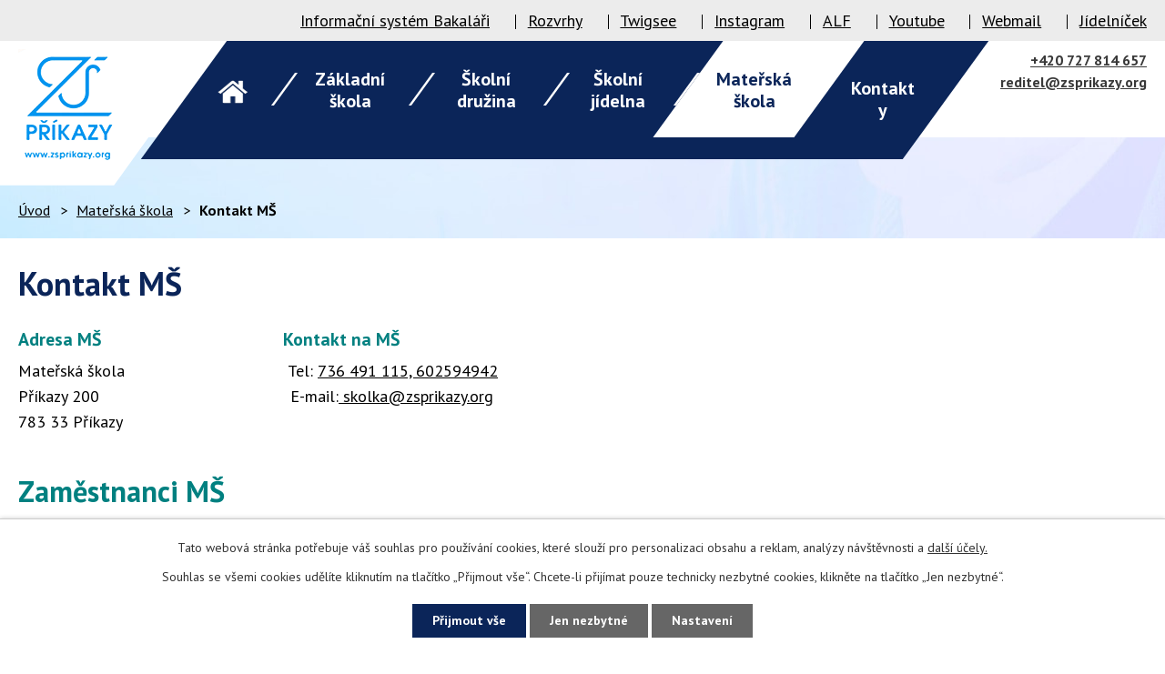

--- FILE ---
content_type: text/html; charset=utf-8
request_url: https://www.zsprikazy.org/kontakt-ms
body_size: 8800
content:
<!DOCTYPE html>
<html lang="cs" data-lang-system="cs">
	<head>



		<!--[if IE]><meta http-equiv="X-UA-Compatible" content="IE=EDGE"><![endif]-->
			<meta name="viewport" content="width=device-width, initial-scale=1, user-scalable=yes">
			<meta http-equiv="content-type" content="text/html; charset=utf-8" />
			<meta name="robots" content="index,follow" />
			<meta name="author" content="Antee s.r.o." />
			<meta name="description" content="Základní škola a Mateřská škola Příkazy" />
			<meta name="keywords" content="škola,školka" />
			<meta name="viewport" content="width=device-width, initial-scale=1, user-scalable=yes" />
<title>Kontakt MŠ</title>

		<link rel="stylesheet" type="text/css" href="https://cdn.antee.cz/jqueryui/1.8.20/css/smoothness/jquery-ui-1.8.20.custom.css?v=2" integrity="sha384-969tZdZyQm28oZBJc3HnOkX55bRgehf7P93uV7yHLjvpg/EMn7cdRjNDiJ3kYzs4" crossorigin="anonymous" />
		<link rel="stylesheet" type="text/css" href="/style.php?nid=SlFDUUc=&amp;ver=1768399196" />
		<link rel="stylesheet" type="text/css" href="/css/libs.css?ver=1768399900" />
		<link rel="stylesheet" type="text/css" href="https://cdn.antee.cz/genericons/genericons/genericons.css?v=2" integrity="sha384-DVVni0eBddR2RAn0f3ykZjyh97AUIRF+05QPwYfLtPTLQu3B+ocaZm/JigaX0VKc" crossorigin="anonymous" />

		<script src="/js/jquery/jquery-3.0.0.min.js" ></script>
		<script src="/js/jquery/jquery-migrate-3.1.0.min.js" ></script>
		<script src="/js/jquery/jquery-ui.min.js" ></script>
		<script src="/js/jquery/jquery.ui.touch-punch.min.js" ></script>
		<script src="/js/libs.min.js?ver=1768399900" ></script>
		<script src="/js/ipo.min.js?ver=1768399889" ></script>
			<script src="/js/locales/cs.js?ver=1768399196" ></script>

			<script src='https://www.google.com/recaptcha/api.js?hl=cs&render=explicit' ></script>

		<link href="/aktuality-zs?action=atom" type="application/atom+xml" rel="alternate" title="Aktuality ZŠ">
		<link href="/aktuality-sd?action=atom" type="application/atom+xml" rel="alternate" title="Aktuality ŠD">
		<link href="/aktuality-ms?action=atom" type="application/atom+xml" rel="alternate" title="Aktuality MŠ">
		<link href="/akce-skoly-new?action=atom" type="application/atom+xml" rel="alternate" title="Akce školy">
<link rel="preconnect" href="https://fonts.gstatic.com/" crossorigin>
<link href="https://fonts.googleapis.com/css?family=PT+Sans:400,700&amp;display=fallback&amp;subset=latin-ext" rel="stylesheet">
<link href="/image.php?nid=10192&amp;oid=7414909" rel="icon" type="image/png">
<link rel="shortcut icon" href="/image.php?nid=10192&amp;oid=7414909">
<script>
ipo.api.live("body", function(el){
//přesun patičky
$(el).find("#ipocopyright").insertAfter("#ipocontainer");
//přesun vyhledávání
$(el).find(".fulltextSearchForm").appendTo(".vyhledavani");
//wrapnutí odkazu v menu
$(el).find("#ipotopmenuwrapper ul.topmenulevel1 li.topmenuitem1 > a").wrapInner("<span />");
});
</script>
<link rel="preload" href="/image.php?nid=10192&amp;oid=7414912" as="image">

	</head>

	<body id="page8228484" class="subpage8228484 subpage4842555"
			
			data-nid="10192"
			data-lid="CZ"
			data-oid="8228484"
			data-layout-pagewidth="1024"
			
			data-slideshow-timer="3"
			
						
				
				data-layout="responsive" data-viewport_width_responsive="1024"
			>



							<div id="snippet-cookiesConfirmation-euCookiesSnp">			<div id="cookieChoiceInfo" class="cookie-choices-info template_1">
					<p>Tato webová stránka potřebuje váš souhlas pro používání cookies, které slouží pro personalizaci obsahu a reklam, analýzy návštěvnosti a 
						<a class="cookie-button more" href="https://navody.antee.cz/cookies" target="_blank">další účely.</a>
					</p>
					<p>
						Souhlas se všemi cookies udělíte kliknutím na tlačítko „Přijmout vše“. Chcete-li přijímat pouze technicky nezbytné cookies, klikněte na tlačítko „Jen nezbytné“.
					</p>
				<div class="buttons">
					<a class="cookie-button action-button ajax" id="cookieChoiceButton" rel=”nofollow” href="/kontakt-ms?do=cookiesConfirmation-acceptAll">Přijmout vše</a>
					<a class="cookie-button cookie-button--settings action-button ajax" rel=”nofollow” href="/kontakt-ms?do=cookiesConfirmation-onlyNecessary">Jen nezbytné</a>
					<a class="cookie-button cookie-button--settings action-button ajax" rel=”nofollow” href="/kontakt-ms?do=cookiesConfirmation-openSettings">Nastavení</a>
				</div>
			</div>
</div>				<div id="ipocontainer">

			<div class="menu-toggler">

				<span>Menu</span>
				<span class="genericon genericon-menu"></span>
			</div>

			<span id="back-to-top">

				<i class="fa fa-angle-up"></i>
			</span>

			<div id="ipoheader">

				<div class="header-top__container">
	<div class="row header-top layout-container">
		<div class="flex-container">
			<a href="https://zsprikazy.bakalari.cz/login" target="_blank" rel="noopener noreferrer">Informační systém Bakaláři</a>
			<a href="https://zsprikazy.bakalari.cz/Timetable/Public" target="_blank" rel="noopener noreferrer">Rozvrhy</a>
			<a href="https://app.twigsee.com/auth/login" target="_blank" rel="noopener noreferrer">Twigsee</a>
			<a href="https://www.instagram.com/zsprikazy/" target="_blank" rel="noopener noreferrer">Instagram</a>
			<a href="https://ucimesehrave.edualf.com/olt/www/login/" target="_blank">ALF</a>
			<a href="https://www.youtube.com/channel/UCXeaCq2yw7jH5o2O_6NFsAQ" target="_blank">Youtube</a>
			<a href="https://webmail.antee.cz/" target="_blank" rel="noopener noreferrer">Webmail</a>
			<a href="/jidelnicek">Jídelníček</a>
		</div>
	</div>
</div>
<div class="header-inner__container">
	<div class="row header-inner flex-container layout-container">
		<div class="logo">
			<a title="Základní škola a Mateřská škola Příkazy, příspěvková organizace" href="/" class="header-logo">
				<img src="/image.php?nid=10192&amp;oid=7414912" alt="Základní škola a Mateřská škola Příkazy, příspěvková organizace">
			</a>
		</div>
		<div class="header-kontakt__vyhledavani">
			<div class="header-kontakt">
				<a href="tel:+420727814657">+420 727 814 657</a>
				<a href="mailto:reditel@zsprikazy.org">reditel@zsprikazy.org</a>
			</div>
			<div class="vyhledavani"></div>
		</div>
	</div>
</div>			</div>

			<div id="ipotopmenuwrapper">

				<div id="ipotopmenu">
<h4 class="hiddenMenu">Horní menu</h4>
<ul class="topmenulevel1"><li class="topmenuitem1 noborder" id="ipomenu7314680"><a href="/">Úvod</a></li><li class="topmenuitem1" id="ipomenu4840898"><a href="/zakladni-skola">Základní škola</a><ul class="topmenulevel2"><li class="topmenuitem2" id="ipomenu3050504"><a href="/aktuality-zs">Aktuality ZŠ</a></li><li class="topmenuitem2" id="ipomenu2249918"><a href="/kontakty-zs">Kontakty ZŠ</a></li><li class="topmenuitem2" id="ipomenu2249921"><a href="/organizace-skolniho-roku">Organizace školního roku </a></li><li class="topmenuitem2" id="ipomenu4023738"><a href="/krouzky">Kroužky</a></li><li class="topmenuitem2" id="ipomenu7415826"><a href="/akce-skoly-new">Akce školy</a></li><li class="topmenuitem2" id="ipomenu4841395"><a href="/fotogalerie-zs">Fotogalerie ZŠ</a></li><li class="topmenuitem2" id="ipomenu4874047"><a href="/granty">Projekty školy</a><ul class="topmenulevel3"><li class="topmenuitem3" id="ipomenu10823074"><a href="/sablony-i-op-jak-pro-zs-a-ms-prikazy">Šablony I OP JAK pro ZŠ a MŠ Příkazy</a></li><li class="topmenuitem3" id="ipomenu8744036"><a href="/doucovani-zaku-skol-realizace-investice-323-narodniho-planu-obnovy">Doučování žáku škol realizace investice 3.2.3 národního plánu obnovy</a></li><li class="topmenuitem3" id="ipomenu7148686"><a href="/sablony-pro-zs-a-ms-prikazy-ii">Šablony pro ZŠ a MŠ Příkazy II.</a></li><li class="topmenuitem3" id="ipomenu7726907"><a href="/dilny-polytechnickeho-vzdelavani">Dílny polytechnického vzdělávání</a></li><li class="topmenuitem3" id="ipomenu7849594"><a href="/pomahame-skolam-k-uspechu">Pomáháme školám k úspěchu</a></li><li class="topmenuitem3" id="ipomenu8588325"><a href="/sablony-iii-pro-zs-a-ms-prikazy">Šablony III pro ZŠ a MŠ Příkazy</a></li><li class="topmenuitem3" id="ipomenu9068236"><a href="/rekonstrukce-digittalni-ucebny-a-bezbarierove-upravy-v-objektu-zakladni-skoly">Rekonstrukce digitální učebny a bezbariérové úpravy v objektu základní školy</a></li><li class="topmenuitem3" id="ipomenu9523738"><a href="/modernizace-skolni-jidelny-a-druziny-v-zs-prikazy">Modernizace školní jídelny a družiny v ZŠ Příkazy</a></li></ul></li><li class="topmenuitem2" id="ipomenu2249922"><a href="/dokumenty-zs">Dokumenty ZŠ</a><ul class="topmenulevel3"><li class="topmenuitem3" id="ipomenu9260036"><a href="/svp">ŠVP</a></li><li class="topmenuitem3" id="ipomenu9259886"><a href="/skolni-rad">Školní řád</a></li><li class="topmenuitem3" id="ipomenu9259911"><a href="/vyrocni-zpravy">Výroční zprávy</a></li><li class="topmenuitem3" id="ipomenu10304713"><a href="/preventivni-program-skoly">Preventivní program školy</a></li><li class="topmenuitem3" id="ipomenu9259912"><a href="/rozpocet">Rozpočet</a></li><li class="topmenuitem3" id="ipomenu10304940"><a href="/bakalari">Bakaláři</a></li><li class="topmenuitem3" id="ipomenu9259913"><a href="/tiskopisy">Tiskopisy</a></li></ul></li><li class="topmenuitem2" id="ipomenu2249923"><a href="/skolska-rada">Školská rada</a></li><li class="topmenuitem2" id="ipomenu2958619"><a href="/spolek-rodicu">Spolek rodičů</a></li><li class="topmenuitem2" id="ipomenu5921812"><a href="/skolni-poradenske-pracoviste">Školní poradenské pracoviště</a></li><li class="topmenuitem2" id="ipomenu2249920"><a href="/historie">Historie</a></li><li class="topmenuitem2" id="ipomenu6293958"><a href="/gdpr">GDPR</a></li><li class="topmenuitem2" id="ipomenu8274501"><a href="/povinne-zverejnovane-informace">Povinně zveřejňované informace</a></li></ul></li><li class="topmenuitem1" id="ipomenu2445830"><a href="/skolni-druzina">Školní družina</a><ul class="topmenulevel2"><li class="topmenuitem2" id="ipomenu3120928"><a href="/aktuality-sd">Aktuality ŠD</a></li><li class="topmenuitem2" id="ipomenu2249925"><a href="/zakladni-informace-sd">Základní informace ŠD</a></li><li class="topmenuitem2" id="ipomenu4842576"><a href="http://www.zsprikazy.org/index.php?nid=10192&amp;lid=cs&amp;oid=2249918" target="_blank">Kontakty ŠD</a></li><li class="topmenuitem2" id="ipomenu4842549"><a href="/fotogalerie-sd">Fotogalerie ŠD</a></li><li class="topmenuitem2" id="ipomenu7794257"><a href="/akce-druziny">Akce družiny</a></li><li class="topmenuitem2" id="ipomenu8427680"><a href="/dokumenty-sd">Dokumenty ŠD</a></li></ul></li><li class="topmenuitem1" id="ipomenu2249926"><a href="/skolni-jidelna">Školní jídelna</a><ul class="topmenulevel2"><li class="topmenuitem2" id="ipomenu7436751"><a href="/zakladni-informace-sj">Základní informace ŠJ</a></li><li class="topmenuitem2" id="ipomenu8395675"><a href="/prihlaska-ke-stravovani">Přihláška ke stravování</a></li><li class="topmenuitem2" id="ipomenu2266640"><a href="/jidelnicek">Jídelníček</a></li><li class="topmenuitem2" id="ipomenu2271570"><a href="/odhlasovani-obedu">Odhlašování obědů</a></li><li class="topmenuitem2" id="ipomenu2273873"><a href="/informace-ke-stravovani">Informace ke stravování</a></li><li class="topmenuitem2" id="ipomenu2956093"><a href="/dokumenty-jidelna">Dokumenty jídelna</a></li><li class="topmenuitem2" id="ipomenu4842577"><a href="http://www.zsprikazy.org/index.php?nid=10192&amp;lid=cs&amp;oid=2249918" target="_blank">Kontakty</a></li></ul></li><li class="topmenuitem1 active" id="ipomenu4842555"><a href="/materska-skola">Mateřská škola</a><ul class="topmenulevel2"><li class="topmenuitem2" id="ipomenu7436760"><a href="/zakladni-informace-ms">Základní informace MŠ</a></li><li class="topmenuitem2" id="ipomenu4898118"><a href="/aktuality-ms">Aktuality MŠ</a></li><li class="topmenuitem2 active" id="ipomenu8228484"><a href="/kontakt-ms">Kontakt MŠ</a></li><li class="topmenuitem2" id="ipomenu4842567"><a href="/den-v-ms">Den v MŠ</a></li><li class="topmenuitem2" id="ipomenu4842564"><a href="/dokumenty-ms">Dokumenty MŠ</a></li><li class="topmenuitem2" id="ipomenu4842561"><a href="/skolne">Školné</a></li><li class="topmenuitem2" id="ipomenu4842572"><a href="/fotogalerie-ms">Fotogalerie MŠ</a></li><li class="topmenuitem2" id="ipomenu12081933"><a href="/zapis-do-ms-skolni-rok-20252026">Zápis do MŠ - školní rok 2025/2026</a></li></ul></li><li class="topmenuitem1" id="ipomenu7314638"><a href="/kontakty">Kontakty</a></li></ul>
					<div class="cleartop"></div>
				</div>
			</div>
			<div id="ipomain">
				
				<div id="ipomainframe">
					<div id="ipopage">
<div id="iponavigation">
	<h5 class="hiddenMenu">Drobečková navigace</h5>
	<p>
			<a href="/">Úvod</a> <span class="separator">&gt;</span>
			<a href="/materska-skola">Mateřská škola</a> <span class="separator">&gt;</span>
			<span class="currentPage">Kontakt MŠ</span>
	</p>

</div>
						<div class="ipopagetext">
							<div class="form view-default content">
								
								<h1>Kontakt MŠ</h1>

<div id="snippet--flash"></div>
								
																	
	<div class="paragraph">
		<h4><strong><span style="color: #008080;">Adresa MŠ    </span>                                   <span style="color: #008080;"> Kontakt na MŠ</span><br></strong></h4>
<p>Mateřská škola                                    Tel:<span> </span><a href="tel:+420736491115">736 491 115, 602594942</a><br>Příkazy 200                                          E-mail:<a href="mailto:msprikazy@seznam.cz"><span> </span>skolka@zsprikazy.org</a><br>783 33 Příkazy<br><br><span style="color: #008080;"></span></p>
<p><span class="huge-text"><strong><span style="color: #008080;">Zaměstnanci MŠ</span></strong></span><span style="color: #008080;"></span></p>
<p><span style="color: #0000ff;" class="normal-text"><strong>Vedoucí pracovník - Mgr. Kateřina Hrubá</strong></span><span class="huge-text"><span style="color: #008080;"></span></span></p>
<p><span class="normal-text"><span style="color: #008080;"></span><span style="color: #008080;"><a href="mailto:katerina.hruba@zsprikazy.org,"><span style="color: #000000;">katerina.hruba@zsprikazy.org</span></a></span><span style="color: #008080;"> </span></span><span style="color: #000000;"><span class="normal-text"><br></span><span class="normal-text"></span></span></p>
<p><span class="normal-text"><span style="color: #008080;"><a href="mailto:skolka@zsprikazy.org">skolka@zsprikazy.org</a></span></span><span class="normal-text"><span style="color: #008080;"></span></span></p>
<p><span style="color: #000000;" class="normal-text">+420602594942<br></span></p>
<table style="width: 925.5px; height: 110px;">
<tbody>
<tr style="height: 187px;">
<td style="width: 243px; height: 187px;">
<table class=" border" style="background-color: #fafbfc; width: 899px; height: 173px;">
<tbody>
<tr style="background-color: #fafbfc; height: 34px;">
<td style="width: 254.95px; text-align: left; height: 34px;">
<p><strong><span style="color: #800080;">Učitelka - oddělení Sovičky</span></strong></p>
</td>
<td style="width: 228.383px; text-align: left; height: 34px;">
<p><strong>Vendula Šrajbrová</strong></p>
</td>
<td style="width: 415px; height: 34px;">
<p>vendula.srajbrova@zsprikazy.org</p>
</td>
</tr>
<tr style="height: 30px;">
<td style="width: 254.95px; text-align: left; height: 30px;">
<p><strong><span style="color: #800080;">Učitelka - oddělení Sovičky</span></strong></p>
</td>
<td style="width: 228.383px; text-align: left; height: 30px;"><strong>Mgr. Veronika Fialová</strong></td>
<td style="width: 415px; height: 30px;">veronika.fialova@zsprikazy.org</td>
</tr>
<tr style="height: 32px;">
<td style="width: 254.95px; text-align: left; height: 32px;">
<p><strong><span style="color: #ffcc00;">Učitelka - oddělení Želvičky</span></strong></p>
</td>
<td style="width: 228.383px; text-align: left; height: 32px;"><strong>Mgr. Barbora Žďárková</strong></td>
<td style="width: 415px; height: 32px;">barbora.zdarkova@zsprikazy.org</td>
</tr>
<tr style="height: 32px;">
<td style="width: 254.95px; text-align: left; height: 32px;">
<p><strong><span style="color: #ffcc00;">Učitelka - oddělení Želvičky</span></strong></p>
</td>
<td style="width: 228.383px; text-align: left; height: 32px;"><strong>Veronika Kadaníková</strong></td>
<td style="width: 415px; height: 32px;">veronika.kadanikova@zsprikazy.org</td>
</tr>
<tr style="height: 26.7333px;">
<td style="width: 254.95px; text-align: left; height: 26.7333px;">
<p><strong><span style="color: #00ccff;">Asistent pedagoga</span></strong></p>
<p><strong><span style="color: #00ccff;">(7:00 - 13:00)</span></strong></p>
</td>
<td style="width: 228.383px; text-align: left; height: 26.7333px;">
<p><strong>Lucie Kadlčíková</strong></p>
</td>
<td style="width: 415px; height: 26.7333px;">
<p>lucie.kadlcikova@zsprikazy.org</p>
</td>
</tr>
<tr style="height: 26.7333px;">
<td style="width: 254.95px; text-align: left; height: 26.7333px;">
<p><strong><span style="color: #00ccff;">Asistent pedagoga</span></strong></p>
<p><strong><span style="color: #00ccff;">(po - čt 8:00 - 12:30)</span></strong></p>
</td>
<td style="width: 228.383px; text-align: left; height: 26.7333px;">
<p><strong>Tereza Bednářová</strong></p>
</td>
<td style="width: 415px; height: 26.7333px;">
<p>tereza.bednarova@zsprikazy.org</p>
</td>
</tr>
<tr style="height: 32px;">
<td style="width: 254.95px; text-align: left; height: 32px;">
<p><strong><span style="color: #00ccff;">Asistent pedagoga</span></strong></p>
<p><strong><span style="color: #00ccff;">(14:30 - 16:00)</span></strong></p>
</td>
<td style="width: 228.383px; text-align: left; height: 32px;">
<p><strong>Petra Škodová<br></strong></p>
</td>
<td style="width: 415px; height: 32px;">
<p> </p>
</td>
</tr>
<tr style="height: 32px;">
<td style="width: 254.95px; text-align: left; height: 32px;">Školnice</td>
<td style="width: 643.383px; text-align: left; height: 32px;" colspan="2"><strong>Petra Škodová </strong></td>
</tr>
</tbody>
</table>
</td>
<td style="width: 294px; height: 187px;"> </td>
<td style="width: 384.5px; height: 187px;"> </td>
</tr>
</tbody>
</table>
<p> </p>			</div>


<form action="/kontakt-ms?do=form-submit" method="post" id="frm-form" data-validate>
<div class="form-vertical">
<div class="form-item" id="frmform-name-pair"><div class="form-item-label"><label class="required" for="frmform-name">Jméno<span class="meta"> - povinné</span></label></div><div class="form-item-field"><input type="text" name="name" id="frmform-name" value=""> </div></div><div class="form-item" id="frmform-email-pair"><div class="form-item-label"><label class="required" for="frmform-email">E-mail<span class="meta"> - povinné</span></label></div><div class="form-item-field"><input type="email" name="email" id="frmform-email" value=""> </div></div><div class="form-item" id="frmform-phone-pair"><div class="form-item-label"><label for="frmform-phone">Telefon</label></div><div class="form-item-field"><input type="text" name="phone" id="frmform-phone" value=""> </div></div><div class="form-item" id="frmform-msg-pair"><div class="form-item-label"><label class="required" for="frmform-msg">Vaše zpráva<span class="meta"> - povinné</span></label></div><div class="form-item-field"><textarea cols="40" rows="10" name="msg" id="frmform-msg"></textarea> </div></div><div class="form-item approval"> Vámi zadané osobní údaje budeme zpracovávat za účelem odpovědi. Bližší informace naleznete v <a target='_blank' href='/kontakt-ms?type=registry&action=personalDataProcessing'>zásadách zpracování osobních údajů</a></div><div class="form-item recaptcha"><div class="form-item-label"><label for="frmform-antispam">Prosím potvrďte<span class="meta"> - povinné</span></label></div><div data-sitekey="6Ld5hYkUAAAAAFHoB0rCpuV8oevVjvOmsVeb0lWR" class="g-recaptcha form-item-field"></div></div><div class="form-item buttons"><div class="form-item-label"></div><div class="form-item-field"><input type="submit" class="action-button" name="send" id="frmform-send" value="Odeslat"> </div></div></div>
<div style="display: none;"><label class="required" for="frmform-www">Nechte prosím toto pole prázdné, používá se pro ochranu proti spamu.<span class="meta"> - povinné</span></label><input type="text" name="www" id="frmform-www" value=""> </div><div><input type="hidden" name="www_timestamp" id="frmform-www_timestamp" value="1768893375"></div></form>

<!-- Nette Form validator -->

<script >
	/* <![CDATA[ */

	var nette = nette || { };

	nette.getValue = function(elem) {
		if (!elem) {
			return void 0;
		}

		if (!elem.nodeName) { // radio
			for (var i = 0, len = elem.length; i < len; i++) {
				if (elem[i].checked) {
					return elem[i].value;
				}
			}
			return null;
		}

		if (elem.nodeName.toLowerCase() === 'select') {
			var index = elem.selectedIndex, options = elem.options;

			if (index < 0) {
				return null;

			} else if (elem.type === 'select-one') {
				return options[index].value;
			}

			for (var i = 0, values = [], len = options.length; i < len; i++) {
				if (options[i].selected) {
					values.push(options[i].value);
				}
			}
			return values;
		}

		if (elem.type === 'checkbox') {
			return elem.checked;
		}

		return elem.value.replace(/^\s+|\s+$/g, '');
	}


	nette.getFormValidators = function(form) {
		var id = form.getAttributeNode('id').nodeValue;
		return this.forms[id] ? this.forms[id].validators : [];
	}


	nette.validateControl = function(control) {
		var validator = this.getFormValidators(control.form)[control.name];
		return validator ? validator(control) : null;
	}


	nette.validateForm = function(sender) {
		var form = sender.form || sender;
		var validators = this.getFormValidators(form);
		for (var name in validators) {
			var error = validators[name](sender);
			if (error) {
				if (form[name].focus) {
					form[name].focus();
				}
				alert(error);
				return false;
			}
		}
		return true;
	}


	nette.toggle = function(id, visible) {
		var elem = document.getElementById(id);
		if (elem) {
			elem.style.display = visible ? "" : "none";
		}
	}

	/* ]]> */
</script>

<script >
	/* <![CDATA[ */

	nette.forms = nette.forms || { };

	nette.forms["frm-form"] = {
		validators: {
			"name": function(sender) {
		var res, val, form = sender.form || sender;
					val = nette.getValue(form["name"]); res = val!='' && val!="";
			if (!res) return "Vypl\u0148te, pros\u00edm, povinn\u00e9 pole Jm\u00e9no.";
	},
		"email": function(sender) {
		var res, val, form = sender.form || sender;
					val = nette.getValue(form["email"]); res = val!='' && val!="";
			if (!res) return "Vypl\u0148te, pros\u00edm, povinn\u00e9 pole E-mail.";
			res = /^[^@\s]+@[^@\s]+\.[a-z]{2,10}$/i.test(val = nette.getValue(form["email"]));
			if (!res) return "Zadejte, pros\u00edm, e-mail v platn\u00e9m tvaru.";
	},
		"msg": function(sender) {
		var res, val, form = sender.form || sender;
					val = nette.getValue(form["msg"]); res = val!='' && val!="";
			if (!res) return "Vypl\u0148te, pros\u00edm, povinn\u00e9 pole Va\u0161e zpr\u00e1va.";
	},
		"www": function(sender) {
		var res, val, form = sender.form || sender;
					val = nette.getValue(form["www"]); res = val!='' && val!="";
			if (res) return "Nechte pros\u00edm toto pole pr\u00e1zdn\u00e9, pou\u017e\u00edv\u00e1 se pro ochranu proti spamu.";
	}
		},

	toggle: function(sender) {
		var visible, res, form = sender.form || sender;
			}
	}


	
	/* ]]> */
</script>

<script >
	var form = document.querySelector('#' + "frm-form" + '[data-validate]');
	if (form) {
		if (form.dataset.validate.length > 0) {
			var triggers = form.dataset.validate.split(" ");
			var allTriggersExist = true;
			for (var i = 0; i < triggers.length; i++) {
				var submit = form.querySelector('#' + triggers[i]);
				if (!submit) {
					allTriggersExist = false;
				}
				break;
			}
			if (allTriggersExist) {
				for (var i = 0; i < triggers.length; i++) {
					var submit = form.querySelector('#' + triggers[i]);
					if (submit) {
						submit.addEventListener('click', function (ev) {
							if (!nette.validateForm(ev.target)) {
								ev.preventDefault();
							}
						})
					}
				}
			} else {
				form.addEventListener('submit', function(ev) {
					if (!nette.validateForm(ev.target)) {
						ev.preventDefault();
					}
				})
			}
		} else {
			form.addEventListener('submit', function(ev) {
				if (!nette.validateForm(ev.target)) {
					ev.preventDefault();
				}
			})
		}
	}
</script>
<!-- /Nette Form validator -->
	<div class="paragraph">
					</div>
															</div>
						</div>
					</div>


					

					

					<div class="hrclear"></div>
					<div id="ipocopyright">
<div class="copyright">
	<div class="row copyright__inner layout-container">
	<div class="copy__zakladni-skola flex-container">
		<div class="copy-info flex-container">
			<h3>Základní škola</h3>
			<div class="copy-adresa">
				<p>
					Základní škola a Mateřská škola Příkazy,<br>
					příspěvková organizace<br>
					Příkazy 22, 783 33 Příkazy
				</p>
			</div>
			<div class="copy-kontakt">
				<p>
					<span>Telefon: </span><a href="tel:+420727814657">+420 727 814 657</a>
				</p>
				<p>
					<span>E-mail: </span><a href="mailto:reditel@zsprikazy.org">reditel@zsprikazy.org</a>
				</p>
			</div>
		</div>
		<div class="copy-mapa">
			<a title="Zobrazit na mapě" href="https://goo.gl/maps/Lt5wxv2bTAVMS4Bd9" target="_blank" rel="noopener noreferrer">
				<span class="action-button">Navigovat do školy</span>
			</a>
		</div>
	</div>
	<div class="copy__materska-skola flex-container">
		<div class="copy-info flex-container">
			<h3>Mateřská škola</h3>
			<div class="copy-adresa">
				<p>
					Mateřská škola Příkazy<br>
					Příkazy 200, 783 33 Příkazy
				</p>
			</div>
			<div class="copy-kontakt">
				<p>
					<span>Telefon: </span><a href="tel:+420736491115">+420 736 491 115</a>
				</p>
				<p>
					<span>E-mail: </span><a href="mailto:skolka@zsprikazy.org">skolka@zsprikazy.org</a>
				</p>
			</div>
		</div>
		<div class="copy-mapa">
			<a title="Zobrazit na mapě" href="https://goo.gl/maps/FsHSNWdTamfefJ3DA" target="_blank" rel="noopener noreferrer">
				<span class="action-button">Navigovat do školky</span>
			</a>
		</div>
	</div>
</div>
<div class="row loga flex-container layout-container">
	<a href="http://www.recyklohrani.cz/cs/" target="_blank" rel="noopener noreferrer">
		<img src="/image.php?nid=10192&amp;oid=7414920" alt="Recyklohraní">
	</a>
	<a href="http://www.ovoceazeleninadoskol.cz/" target="_blank" rel="noopener noreferrer">
		<img src="/image.php?nid=10192&amp;oid=7414918" alt="Ovoce a zelenina do škol">
	</a>
	<a href="/granty">
		<img src="/image.php?nid=10192&amp;oid=7414917" alt="Evropská unie evropské strukturální a investiční fondy">
	</a>
	<a href="https://www.prikazy.cz/" target="_blank" rel="noopener noreferrer">
		<img src="/image.php?nid=10192&amp;oid=7414913" alt="Obec Příkazy">
	</a>
	<a href="http://www.laktea.cz/" target="_blank" rel="noopener noreferrer">
		<img src="/image.php?nid=10192&amp;oid=7414916" alt="Já+ty+my mléko">
	</a>
</div>
<div class="row antee">
	© 2026 Základní škola a Mateřská škola Příkazy, příspěvková organizace, <a href="mailto:reditel@zsprikazy.org">Kontaktovat webmastera</a>, <span id="links"><a href="/prohlaseni-o-pristupnosti">Prohlášení o přístupnosti</a>, <a href="/mapa-stranek">Mapa stránek</a></span><br>ANTEE s.r.o. - <a href="https://www.antee.cz" rel="nofollow">Tvorba webových stránek</a>, Redakční systém IPO
</div>
</div>
					</div>
					<div id="ipostatistics">
<script >
	var _paq = _paq || [];
	_paq.push(['disableCookies']);
	_paq.push(['trackPageView']);
	_paq.push(['enableLinkTracking']);
	(function() {
		var u="https://matomo.antee.cz/";
		_paq.push(['setTrackerUrl', u+'piwik.php']);
		_paq.push(['setSiteId', 4802]);
		var d=document, g=d.createElement('script'), s=d.getElementsByTagName('script')[0];
		g.defer=true; g.async=true; g.src=u+'piwik.js'; s.parentNode.insertBefore(g,s);
	})();
</script>
<script >
	$(document).ready(function() {
		$('a[href^="mailto"]').on("click", function(){
			_paq.push(['setCustomVariable', 1, 'Click mailto','Email='+this.href.replace(/^mailto:/i,'') + ' /Page = ' +  location.href,'page']);
			_paq.push(['trackGoal', 8]);
			_paq.push(['trackPageView']);
		});

		$('a[href^="tel"]').on("click", function(){
			_paq.push(['setCustomVariable', 1, 'Click telefon','Telefon='+this.href.replace(/^tel:/i,'') + ' /Page = ' +  location.href,'page']);
			_paq.push(['trackPageView']);
		});
	});
</script>
					</div>

					<div id="ipofooter">
						
					</div>
				</div>
			</div>
		</div>
	</body>
</html>


--- FILE ---
content_type: text/html; charset=utf-8
request_url: https://www.google.com/recaptcha/api2/anchor?ar=1&k=6Ld5hYkUAAAAAFHoB0rCpuV8oevVjvOmsVeb0lWR&co=aHR0cHM6Ly93d3cuenNwcmlrYXp5Lm9yZzo0NDM.&hl=cs&v=PoyoqOPhxBO7pBk68S4YbpHZ&size=normal&anchor-ms=20000&execute-ms=30000&cb=s10its50gdp0
body_size: 49463
content:
<!DOCTYPE HTML><html dir="ltr" lang="cs"><head><meta http-equiv="Content-Type" content="text/html; charset=UTF-8">
<meta http-equiv="X-UA-Compatible" content="IE=edge">
<title>reCAPTCHA</title>
<style type="text/css">
/* cyrillic-ext */
@font-face {
  font-family: 'Roboto';
  font-style: normal;
  font-weight: 400;
  font-stretch: 100%;
  src: url(//fonts.gstatic.com/s/roboto/v48/KFO7CnqEu92Fr1ME7kSn66aGLdTylUAMa3GUBHMdazTgWw.woff2) format('woff2');
  unicode-range: U+0460-052F, U+1C80-1C8A, U+20B4, U+2DE0-2DFF, U+A640-A69F, U+FE2E-FE2F;
}
/* cyrillic */
@font-face {
  font-family: 'Roboto';
  font-style: normal;
  font-weight: 400;
  font-stretch: 100%;
  src: url(//fonts.gstatic.com/s/roboto/v48/KFO7CnqEu92Fr1ME7kSn66aGLdTylUAMa3iUBHMdazTgWw.woff2) format('woff2');
  unicode-range: U+0301, U+0400-045F, U+0490-0491, U+04B0-04B1, U+2116;
}
/* greek-ext */
@font-face {
  font-family: 'Roboto';
  font-style: normal;
  font-weight: 400;
  font-stretch: 100%;
  src: url(//fonts.gstatic.com/s/roboto/v48/KFO7CnqEu92Fr1ME7kSn66aGLdTylUAMa3CUBHMdazTgWw.woff2) format('woff2');
  unicode-range: U+1F00-1FFF;
}
/* greek */
@font-face {
  font-family: 'Roboto';
  font-style: normal;
  font-weight: 400;
  font-stretch: 100%;
  src: url(//fonts.gstatic.com/s/roboto/v48/KFO7CnqEu92Fr1ME7kSn66aGLdTylUAMa3-UBHMdazTgWw.woff2) format('woff2');
  unicode-range: U+0370-0377, U+037A-037F, U+0384-038A, U+038C, U+038E-03A1, U+03A3-03FF;
}
/* math */
@font-face {
  font-family: 'Roboto';
  font-style: normal;
  font-weight: 400;
  font-stretch: 100%;
  src: url(//fonts.gstatic.com/s/roboto/v48/KFO7CnqEu92Fr1ME7kSn66aGLdTylUAMawCUBHMdazTgWw.woff2) format('woff2');
  unicode-range: U+0302-0303, U+0305, U+0307-0308, U+0310, U+0312, U+0315, U+031A, U+0326-0327, U+032C, U+032F-0330, U+0332-0333, U+0338, U+033A, U+0346, U+034D, U+0391-03A1, U+03A3-03A9, U+03B1-03C9, U+03D1, U+03D5-03D6, U+03F0-03F1, U+03F4-03F5, U+2016-2017, U+2034-2038, U+203C, U+2040, U+2043, U+2047, U+2050, U+2057, U+205F, U+2070-2071, U+2074-208E, U+2090-209C, U+20D0-20DC, U+20E1, U+20E5-20EF, U+2100-2112, U+2114-2115, U+2117-2121, U+2123-214F, U+2190, U+2192, U+2194-21AE, U+21B0-21E5, U+21F1-21F2, U+21F4-2211, U+2213-2214, U+2216-22FF, U+2308-230B, U+2310, U+2319, U+231C-2321, U+2336-237A, U+237C, U+2395, U+239B-23B7, U+23D0, U+23DC-23E1, U+2474-2475, U+25AF, U+25B3, U+25B7, U+25BD, U+25C1, U+25CA, U+25CC, U+25FB, U+266D-266F, U+27C0-27FF, U+2900-2AFF, U+2B0E-2B11, U+2B30-2B4C, U+2BFE, U+3030, U+FF5B, U+FF5D, U+1D400-1D7FF, U+1EE00-1EEFF;
}
/* symbols */
@font-face {
  font-family: 'Roboto';
  font-style: normal;
  font-weight: 400;
  font-stretch: 100%;
  src: url(//fonts.gstatic.com/s/roboto/v48/KFO7CnqEu92Fr1ME7kSn66aGLdTylUAMaxKUBHMdazTgWw.woff2) format('woff2');
  unicode-range: U+0001-000C, U+000E-001F, U+007F-009F, U+20DD-20E0, U+20E2-20E4, U+2150-218F, U+2190, U+2192, U+2194-2199, U+21AF, U+21E6-21F0, U+21F3, U+2218-2219, U+2299, U+22C4-22C6, U+2300-243F, U+2440-244A, U+2460-24FF, U+25A0-27BF, U+2800-28FF, U+2921-2922, U+2981, U+29BF, U+29EB, U+2B00-2BFF, U+4DC0-4DFF, U+FFF9-FFFB, U+10140-1018E, U+10190-1019C, U+101A0, U+101D0-101FD, U+102E0-102FB, U+10E60-10E7E, U+1D2C0-1D2D3, U+1D2E0-1D37F, U+1F000-1F0FF, U+1F100-1F1AD, U+1F1E6-1F1FF, U+1F30D-1F30F, U+1F315, U+1F31C, U+1F31E, U+1F320-1F32C, U+1F336, U+1F378, U+1F37D, U+1F382, U+1F393-1F39F, U+1F3A7-1F3A8, U+1F3AC-1F3AF, U+1F3C2, U+1F3C4-1F3C6, U+1F3CA-1F3CE, U+1F3D4-1F3E0, U+1F3ED, U+1F3F1-1F3F3, U+1F3F5-1F3F7, U+1F408, U+1F415, U+1F41F, U+1F426, U+1F43F, U+1F441-1F442, U+1F444, U+1F446-1F449, U+1F44C-1F44E, U+1F453, U+1F46A, U+1F47D, U+1F4A3, U+1F4B0, U+1F4B3, U+1F4B9, U+1F4BB, U+1F4BF, U+1F4C8-1F4CB, U+1F4D6, U+1F4DA, U+1F4DF, U+1F4E3-1F4E6, U+1F4EA-1F4ED, U+1F4F7, U+1F4F9-1F4FB, U+1F4FD-1F4FE, U+1F503, U+1F507-1F50B, U+1F50D, U+1F512-1F513, U+1F53E-1F54A, U+1F54F-1F5FA, U+1F610, U+1F650-1F67F, U+1F687, U+1F68D, U+1F691, U+1F694, U+1F698, U+1F6AD, U+1F6B2, U+1F6B9-1F6BA, U+1F6BC, U+1F6C6-1F6CF, U+1F6D3-1F6D7, U+1F6E0-1F6EA, U+1F6F0-1F6F3, U+1F6F7-1F6FC, U+1F700-1F7FF, U+1F800-1F80B, U+1F810-1F847, U+1F850-1F859, U+1F860-1F887, U+1F890-1F8AD, U+1F8B0-1F8BB, U+1F8C0-1F8C1, U+1F900-1F90B, U+1F93B, U+1F946, U+1F984, U+1F996, U+1F9E9, U+1FA00-1FA6F, U+1FA70-1FA7C, U+1FA80-1FA89, U+1FA8F-1FAC6, U+1FACE-1FADC, U+1FADF-1FAE9, U+1FAF0-1FAF8, U+1FB00-1FBFF;
}
/* vietnamese */
@font-face {
  font-family: 'Roboto';
  font-style: normal;
  font-weight: 400;
  font-stretch: 100%;
  src: url(//fonts.gstatic.com/s/roboto/v48/KFO7CnqEu92Fr1ME7kSn66aGLdTylUAMa3OUBHMdazTgWw.woff2) format('woff2');
  unicode-range: U+0102-0103, U+0110-0111, U+0128-0129, U+0168-0169, U+01A0-01A1, U+01AF-01B0, U+0300-0301, U+0303-0304, U+0308-0309, U+0323, U+0329, U+1EA0-1EF9, U+20AB;
}
/* latin-ext */
@font-face {
  font-family: 'Roboto';
  font-style: normal;
  font-weight: 400;
  font-stretch: 100%;
  src: url(//fonts.gstatic.com/s/roboto/v48/KFO7CnqEu92Fr1ME7kSn66aGLdTylUAMa3KUBHMdazTgWw.woff2) format('woff2');
  unicode-range: U+0100-02BA, U+02BD-02C5, U+02C7-02CC, U+02CE-02D7, U+02DD-02FF, U+0304, U+0308, U+0329, U+1D00-1DBF, U+1E00-1E9F, U+1EF2-1EFF, U+2020, U+20A0-20AB, U+20AD-20C0, U+2113, U+2C60-2C7F, U+A720-A7FF;
}
/* latin */
@font-face {
  font-family: 'Roboto';
  font-style: normal;
  font-weight: 400;
  font-stretch: 100%;
  src: url(//fonts.gstatic.com/s/roboto/v48/KFO7CnqEu92Fr1ME7kSn66aGLdTylUAMa3yUBHMdazQ.woff2) format('woff2');
  unicode-range: U+0000-00FF, U+0131, U+0152-0153, U+02BB-02BC, U+02C6, U+02DA, U+02DC, U+0304, U+0308, U+0329, U+2000-206F, U+20AC, U+2122, U+2191, U+2193, U+2212, U+2215, U+FEFF, U+FFFD;
}
/* cyrillic-ext */
@font-face {
  font-family: 'Roboto';
  font-style: normal;
  font-weight: 500;
  font-stretch: 100%;
  src: url(//fonts.gstatic.com/s/roboto/v48/KFO7CnqEu92Fr1ME7kSn66aGLdTylUAMa3GUBHMdazTgWw.woff2) format('woff2');
  unicode-range: U+0460-052F, U+1C80-1C8A, U+20B4, U+2DE0-2DFF, U+A640-A69F, U+FE2E-FE2F;
}
/* cyrillic */
@font-face {
  font-family: 'Roboto';
  font-style: normal;
  font-weight: 500;
  font-stretch: 100%;
  src: url(//fonts.gstatic.com/s/roboto/v48/KFO7CnqEu92Fr1ME7kSn66aGLdTylUAMa3iUBHMdazTgWw.woff2) format('woff2');
  unicode-range: U+0301, U+0400-045F, U+0490-0491, U+04B0-04B1, U+2116;
}
/* greek-ext */
@font-face {
  font-family: 'Roboto';
  font-style: normal;
  font-weight: 500;
  font-stretch: 100%;
  src: url(//fonts.gstatic.com/s/roboto/v48/KFO7CnqEu92Fr1ME7kSn66aGLdTylUAMa3CUBHMdazTgWw.woff2) format('woff2');
  unicode-range: U+1F00-1FFF;
}
/* greek */
@font-face {
  font-family: 'Roboto';
  font-style: normal;
  font-weight: 500;
  font-stretch: 100%;
  src: url(//fonts.gstatic.com/s/roboto/v48/KFO7CnqEu92Fr1ME7kSn66aGLdTylUAMa3-UBHMdazTgWw.woff2) format('woff2');
  unicode-range: U+0370-0377, U+037A-037F, U+0384-038A, U+038C, U+038E-03A1, U+03A3-03FF;
}
/* math */
@font-face {
  font-family: 'Roboto';
  font-style: normal;
  font-weight: 500;
  font-stretch: 100%;
  src: url(//fonts.gstatic.com/s/roboto/v48/KFO7CnqEu92Fr1ME7kSn66aGLdTylUAMawCUBHMdazTgWw.woff2) format('woff2');
  unicode-range: U+0302-0303, U+0305, U+0307-0308, U+0310, U+0312, U+0315, U+031A, U+0326-0327, U+032C, U+032F-0330, U+0332-0333, U+0338, U+033A, U+0346, U+034D, U+0391-03A1, U+03A3-03A9, U+03B1-03C9, U+03D1, U+03D5-03D6, U+03F0-03F1, U+03F4-03F5, U+2016-2017, U+2034-2038, U+203C, U+2040, U+2043, U+2047, U+2050, U+2057, U+205F, U+2070-2071, U+2074-208E, U+2090-209C, U+20D0-20DC, U+20E1, U+20E5-20EF, U+2100-2112, U+2114-2115, U+2117-2121, U+2123-214F, U+2190, U+2192, U+2194-21AE, U+21B0-21E5, U+21F1-21F2, U+21F4-2211, U+2213-2214, U+2216-22FF, U+2308-230B, U+2310, U+2319, U+231C-2321, U+2336-237A, U+237C, U+2395, U+239B-23B7, U+23D0, U+23DC-23E1, U+2474-2475, U+25AF, U+25B3, U+25B7, U+25BD, U+25C1, U+25CA, U+25CC, U+25FB, U+266D-266F, U+27C0-27FF, U+2900-2AFF, U+2B0E-2B11, U+2B30-2B4C, U+2BFE, U+3030, U+FF5B, U+FF5D, U+1D400-1D7FF, U+1EE00-1EEFF;
}
/* symbols */
@font-face {
  font-family: 'Roboto';
  font-style: normal;
  font-weight: 500;
  font-stretch: 100%;
  src: url(//fonts.gstatic.com/s/roboto/v48/KFO7CnqEu92Fr1ME7kSn66aGLdTylUAMaxKUBHMdazTgWw.woff2) format('woff2');
  unicode-range: U+0001-000C, U+000E-001F, U+007F-009F, U+20DD-20E0, U+20E2-20E4, U+2150-218F, U+2190, U+2192, U+2194-2199, U+21AF, U+21E6-21F0, U+21F3, U+2218-2219, U+2299, U+22C4-22C6, U+2300-243F, U+2440-244A, U+2460-24FF, U+25A0-27BF, U+2800-28FF, U+2921-2922, U+2981, U+29BF, U+29EB, U+2B00-2BFF, U+4DC0-4DFF, U+FFF9-FFFB, U+10140-1018E, U+10190-1019C, U+101A0, U+101D0-101FD, U+102E0-102FB, U+10E60-10E7E, U+1D2C0-1D2D3, U+1D2E0-1D37F, U+1F000-1F0FF, U+1F100-1F1AD, U+1F1E6-1F1FF, U+1F30D-1F30F, U+1F315, U+1F31C, U+1F31E, U+1F320-1F32C, U+1F336, U+1F378, U+1F37D, U+1F382, U+1F393-1F39F, U+1F3A7-1F3A8, U+1F3AC-1F3AF, U+1F3C2, U+1F3C4-1F3C6, U+1F3CA-1F3CE, U+1F3D4-1F3E0, U+1F3ED, U+1F3F1-1F3F3, U+1F3F5-1F3F7, U+1F408, U+1F415, U+1F41F, U+1F426, U+1F43F, U+1F441-1F442, U+1F444, U+1F446-1F449, U+1F44C-1F44E, U+1F453, U+1F46A, U+1F47D, U+1F4A3, U+1F4B0, U+1F4B3, U+1F4B9, U+1F4BB, U+1F4BF, U+1F4C8-1F4CB, U+1F4D6, U+1F4DA, U+1F4DF, U+1F4E3-1F4E6, U+1F4EA-1F4ED, U+1F4F7, U+1F4F9-1F4FB, U+1F4FD-1F4FE, U+1F503, U+1F507-1F50B, U+1F50D, U+1F512-1F513, U+1F53E-1F54A, U+1F54F-1F5FA, U+1F610, U+1F650-1F67F, U+1F687, U+1F68D, U+1F691, U+1F694, U+1F698, U+1F6AD, U+1F6B2, U+1F6B9-1F6BA, U+1F6BC, U+1F6C6-1F6CF, U+1F6D3-1F6D7, U+1F6E0-1F6EA, U+1F6F0-1F6F3, U+1F6F7-1F6FC, U+1F700-1F7FF, U+1F800-1F80B, U+1F810-1F847, U+1F850-1F859, U+1F860-1F887, U+1F890-1F8AD, U+1F8B0-1F8BB, U+1F8C0-1F8C1, U+1F900-1F90B, U+1F93B, U+1F946, U+1F984, U+1F996, U+1F9E9, U+1FA00-1FA6F, U+1FA70-1FA7C, U+1FA80-1FA89, U+1FA8F-1FAC6, U+1FACE-1FADC, U+1FADF-1FAE9, U+1FAF0-1FAF8, U+1FB00-1FBFF;
}
/* vietnamese */
@font-face {
  font-family: 'Roboto';
  font-style: normal;
  font-weight: 500;
  font-stretch: 100%;
  src: url(//fonts.gstatic.com/s/roboto/v48/KFO7CnqEu92Fr1ME7kSn66aGLdTylUAMa3OUBHMdazTgWw.woff2) format('woff2');
  unicode-range: U+0102-0103, U+0110-0111, U+0128-0129, U+0168-0169, U+01A0-01A1, U+01AF-01B0, U+0300-0301, U+0303-0304, U+0308-0309, U+0323, U+0329, U+1EA0-1EF9, U+20AB;
}
/* latin-ext */
@font-face {
  font-family: 'Roboto';
  font-style: normal;
  font-weight: 500;
  font-stretch: 100%;
  src: url(//fonts.gstatic.com/s/roboto/v48/KFO7CnqEu92Fr1ME7kSn66aGLdTylUAMa3KUBHMdazTgWw.woff2) format('woff2');
  unicode-range: U+0100-02BA, U+02BD-02C5, U+02C7-02CC, U+02CE-02D7, U+02DD-02FF, U+0304, U+0308, U+0329, U+1D00-1DBF, U+1E00-1E9F, U+1EF2-1EFF, U+2020, U+20A0-20AB, U+20AD-20C0, U+2113, U+2C60-2C7F, U+A720-A7FF;
}
/* latin */
@font-face {
  font-family: 'Roboto';
  font-style: normal;
  font-weight: 500;
  font-stretch: 100%;
  src: url(//fonts.gstatic.com/s/roboto/v48/KFO7CnqEu92Fr1ME7kSn66aGLdTylUAMa3yUBHMdazQ.woff2) format('woff2');
  unicode-range: U+0000-00FF, U+0131, U+0152-0153, U+02BB-02BC, U+02C6, U+02DA, U+02DC, U+0304, U+0308, U+0329, U+2000-206F, U+20AC, U+2122, U+2191, U+2193, U+2212, U+2215, U+FEFF, U+FFFD;
}
/* cyrillic-ext */
@font-face {
  font-family: 'Roboto';
  font-style: normal;
  font-weight: 900;
  font-stretch: 100%;
  src: url(//fonts.gstatic.com/s/roboto/v48/KFO7CnqEu92Fr1ME7kSn66aGLdTylUAMa3GUBHMdazTgWw.woff2) format('woff2');
  unicode-range: U+0460-052F, U+1C80-1C8A, U+20B4, U+2DE0-2DFF, U+A640-A69F, U+FE2E-FE2F;
}
/* cyrillic */
@font-face {
  font-family: 'Roboto';
  font-style: normal;
  font-weight: 900;
  font-stretch: 100%;
  src: url(//fonts.gstatic.com/s/roboto/v48/KFO7CnqEu92Fr1ME7kSn66aGLdTylUAMa3iUBHMdazTgWw.woff2) format('woff2');
  unicode-range: U+0301, U+0400-045F, U+0490-0491, U+04B0-04B1, U+2116;
}
/* greek-ext */
@font-face {
  font-family: 'Roboto';
  font-style: normal;
  font-weight: 900;
  font-stretch: 100%;
  src: url(//fonts.gstatic.com/s/roboto/v48/KFO7CnqEu92Fr1ME7kSn66aGLdTylUAMa3CUBHMdazTgWw.woff2) format('woff2');
  unicode-range: U+1F00-1FFF;
}
/* greek */
@font-face {
  font-family: 'Roboto';
  font-style: normal;
  font-weight: 900;
  font-stretch: 100%;
  src: url(//fonts.gstatic.com/s/roboto/v48/KFO7CnqEu92Fr1ME7kSn66aGLdTylUAMa3-UBHMdazTgWw.woff2) format('woff2');
  unicode-range: U+0370-0377, U+037A-037F, U+0384-038A, U+038C, U+038E-03A1, U+03A3-03FF;
}
/* math */
@font-face {
  font-family: 'Roboto';
  font-style: normal;
  font-weight: 900;
  font-stretch: 100%;
  src: url(//fonts.gstatic.com/s/roboto/v48/KFO7CnqEu92Fr1ME7kSn66aGLdTylUAMawCUBHMdazTgWw.woff2) format('woff2');
  unicode-range: U+0302-0303, U+0305, U+0307-0308, U+0310, U+0312, U+0315, U+031A, U+0326-0327, U+032C, U+032F-0330, U+0332-0333, U+0338, U+033A, U+0346, U+034D, U+0391-03A1, U+03A3-03A9, U+03B1-03C9, U+03D1, U+03D5-03D6, U+03F0-03F1, U+03F4-03F5, U+2016-2017, U+2034-2038, U+203C, U+2040, U+2043, U+2047, U+2050, U+2057, U+205F, U+2070-2071, U+2074-208E, U+2090-209C, U+20D0-20DC, U+20E1, U+20E5-20EF, U+2100-2112, U+2114-2115, U+2117-2121, U+2123-214F, U+2190, U+2192, U+2194-21AE, U+21B0-21E5, U+21F1-21F2, U+21F4-2211, U+2213-2214, U+2216-22FF, U+2308-230B, U+2310, U+2319, U+231C-2321, U+2336-237A, U+237C, U+2395, U+239B-23B7, U+23D0, U+23DC-23E1, U+2474-2475, U+25AF, U+25B3, U+25B7, U+25BD, U+25C1, U+25CA, U+25CC, U+25FB, U+266D-266F, U+27C0-27FF, U+2900-2AFF, U+2B0E-2B11, U+2B30-2B4C, U+2BFE, U+3030, U+FF5B, U+FF5D, U+1D400-1D7FF, U+1EE00-1EEFF;
}
/* symbols */
@font-face {
  font-family: 'Roboto';
  font-style: normal;
  font-weight: 900;
  font-stretch: 100%;
  src: url(//fonts.gstatic.com/s/roboto/v48/KFO7CnqEu92Fr1ME7kSn66aGLdTylUAMaxKUBHMdazTgWw.woff2) format('woff2');
  unicode-range: U+0001-000C, U+000E-001F, U+007F-009F, U+20DD-20E0, U+20E2-20E4, U+2150-218F, U+2190, U+2192, U+2194-2199, U+21AF, U+21E6-21F0, U+21F3, U+2218-2219, U+2299, U+22C4-22C6, U+2300-243F, U+2440-244A, U+2460-24FF, U+25A0-27BF, U+2800-28FF, U+2921-2922, U+2981, U+29BF, U+29EB, U+2B00-2BFF, U+4DC0-4DFF, U+FFF9-FFFB, U+10140-1018E, U+10190-1019C, U+101A0, U+101D0-101FD, U+102E0-102FB, U+10E60-10E7E, U+1D2C0-1D2D3, U+1D2E0-1D37F, U+1F000-1F0FF, U+1F100-1F1AD, U+1F1E6-1F1FF, U+1F30D-1F30F, U+1F315, U+1F31C, U+1F31E, U+1F320-1F32C, U+1F336, U+1F378, U+1F37D, U+1F382, U+1F393-1F39F, U+1F3A7-1F3A8, U+1F3AC-1F3AF, U+1F3C2, U+1F3C4-1F3C6, U+1F3CA-1F3CE, U+1F3D4-1F3E0, U+1F3ED, U+1F3F1-1F3F3, U+1F3F5-1F3F7, U+1F408, U+1F415, U+1F41F, U+1F426, U+1F43F, U+1F441-1F442, U+1F444, U+1F446-1F449, U+1F44C-1F44E, U+1F453, U+1F46A, U+1F47D, U+1F4A3, U+1F4B0, U+1F4B3, U+1F4B9, U+1F4BB, U+1F4BF, U+1F4C8-1F4CB, U+1F4D6, U+1F4DA, U+1F4DF, U+1F4E3-1F4E6, U+1F4EA-1F4ED, U+1F4F7, U+1F4F9-1F4FB, U+1F4FD-1F4FE, U+1F503, U+1F507-1F50B, U+1F50D, U+1F512-1F513, U+1F53E-1F54A, U+1F54F-1F5FA, U+1F610, U+1F650-1F67F, U+1F687, U+1F68D, U+1F691, U+1F694, U+1F698, U+1F6AD, U+1F6B2, U+1F6B9-1F6BA, U+1F6BC, U+1F6C6-1F6CF, U+1F6D3-1F6D7, U+1F6E0-1F6EA, U+1F6F0-1F6F3, U+1F6F7-1F6FC, U+1F700-1F7FF, U+1F800-1F80B, U+1F810-1F847, U+1F850-1F859, U+1F860-1F887, U+1F890-1F8AD, U+1F8B0-1F8BB, U+1F8C0-1F8C1, U+1F900-1F90B, U+1F93B, U+1F946, U+1F984, U+1F996, U+1F9E9, U+1FA00-1FA6F, U+1FA70-1FA7C, U+1FA80-1FA89, U+1FA8F-1FAC6, U+1FACE-1FADC, U+1FADF-1FAE9, U+1FAF0-1FAF8, U+1FB00-1FBFF;
}
/* vietnamese */
@font-face {
  font-family: 'Roboto';
  font-style: normal;
  font-weight: 900;
  font-stretch: 100%;
  src: url(//fonts.gstatic.com/s/roboto/v48/KFO7CnqEu92Fr1ME7kSn66aGLdTylUAMa3OUBHMdazTgWw.woff2) format('woff2');
  unicode-range: U+0102-0103, U+0110-0111, U+0128-0129, U+0168-0169, U+01A0-01A1, U+01AF-01B0, U+0300-0301, U+0303-0304, U+0308-0309, U+0323, U+0329, U+1EA0-1EF9, U+20AB;
}
/* latin-ext */
@font-face {
  font-family: 'Roboto';
  font-style: normal;
  font-weight: 900;
  font-stretch: 100%;
  src: url(//fonts.gstatic.com/s/roboto/v48/KFO7CnqEu92Fr1ME7kSn66aGLdTylUAMa3KUBHMdazTgWw.woff2) format('woff2');
  unicode-range: U+0100-02BA, U+02BD-02C5, U+02C7-02CC, U+02CE-02D7, U+02DD-02FF, U+0304, U+0308, U+0329, U+1D00-1DBF, U+1E00-1E9F, U+1EF2-1EFF, U+2020, U+20A0-20AB, U+20AD-20C0, U+2113, U+2C60-2C7F, U+A720-A7FF;
}
/* latin */
@font-face {
  font-family: 'Roboto';
  font-style: normal;
  font-weight: 900;
  font-stretch: 100%;
  src: url(//fonts.gstatic.com/s/roboto/v48/KFO7CnqEu92Fr1ME7kSn66aGLdTylUAMa3yUBHMdazQ.woff2) format('woff2');
  unicode-range: U+0000-00FF, U+0131, U+0152-0153, U+02BB-02BC, U+02C6, U+02DA, U+02DC, U+0304, U+0308, U+0329, U+2000-206F, U+20AC, U+2122, U+2191, U+2193, U+2212, U+2215, U+FEFF, U+FFFD;
}

</style>
<link rel="stylesheet" type="text/css" href="https://www.gstatic.com/recaptcha/releases/PoyoqOPhxBO7pBk68S4YbpHZ/styles__ltr.css">
<script nonce="mqYauSosG99wcJiWjHTvKA" type="text/javascript">window['__recaptcha_api'] = 'https://www.google.com/recaptcha/api2/';</script>
<script type="text/javascript" src="https://www.gstatic.com/recaptcha/releases/PoyoqOPhxBO7pBk68S4YbpHZ/recaptcha__cs.js" nonce="mqYauSosG99wcJiWjHTvKA">
      
    </script></head>
<body><div id="rc-anchor-alert" class="rc-anchor-alert"></div>
<input type="hidden" id="recaptcha-token" value="[base64]">
<script type="text/javascript" nonce="mqYauSosG99wcJiWjHTvKA">
      recaptcha.anchor.Main.init("[\x22ainput\x22,[\x22bgdata\x22,\x22\x22,\[base64]/[base64]/[base64]/KE4oMTI0LHYsdi5HKSxMWihsLHYpKTpOKDEyNCx2LGwpLFYpLHYpLFQpKSxGKDE3MSx2KX0scjc9ZnVuY3Rpb24obCl7cmV0dXJuIGx9LEM9ZnVuY3Rpb24obCxWLHYpe04odixsLFYpLFZbYWtdPTI3OTZ9LG49ZnVuY3Rpb24obCxWKXtWLlg9KChWLlg/[base64]/[base64]/[base64]/[base64]/[base64]/[base64]/[base64]/[base64]/[base64]/[base64]/[base64]\\u003d\x22,\[base64]\\u003d\\u003d\x22,\x22w5DDgCoFRkAtwo/DuMOcA8OKLVVADMO6wpbDgsKEw7Row4zDp8KcKTPDkEpSYyMaasOQw6ZCwqjDvlTDlcKyF8ORcsO5WFhYwoZZeQF4QHFYwqc1w7LDtMKwO8KKwqrDtF/ChsOmAMOOw5tqw58dw4APWFx+Xj/[base64]/[base64]/DnChOX2g3F0p0w70Rw6vCnj7CvzzDrW5Lw414CEIEITjDscO2LMOSw4pZFSZ7YQ/DvcKPEltHYU02QsO9WMKSDQYrQyzCgsObScKDHRxhQidqRAw7wrHDjxFVXMKrwo7ChQ3Cmih0wpwdwo07QVMiw4vCgEbCs3HDrsK5w7Nhw6IMXMO0wqoxwp/CkMKnIHfDssKsVsKHGsKPw7TDhcOGw5fCmxnDhQMRLzjCjTtaL2HCo8Oew7oKwo/DtcKQwrDDmygbwrgKFn/[base64]/fwrChRTCksKZPQvClSTDqSbDtMOVw5Rwwoxow4fCuMKMwoLCoMKMTHjDlsKiwopDIiMbwp8GG8OcOsKjHsKqwrQIwonDucOLw5RSVMO5wo/Djw8ZwojDg8O2UsKcwrs1JsO+QcK+B8OYS8OXw6zDmF7DmMKSMsK5SivDsDnDpH0DwrxSw5zDmmPCoF/Cn8KoDcOVaT/CvMOSD8KveMKJGAPCmMOewpbDn2B/[base64]/DtlIxWVPCocK4DsK7wr7DqsKPCMOhw4XDk8OZw65hWWEcbmkcRTEAw53Ds8OewpnDrnQmcSYiwqTCgAxRVcOOeWNTSMKlIV0cfhbCq8OZw7c3PX7DgnnDm3LCusOPfsOIwqcsTMOzw57DjjDCozPCgw/DmcODJHU2wod5wqzCuUDDvRoFw4ZHFykgSMK5L8Otw6XCtsOLfB/DvsKsZcOBwrAWS8ONw5giw7fClzs7WsK6IwUbUcOxwoNjwo3CgwnCk04LFH7DjcKXwp4dwp/CpnnCl8KNw6FYw7FeeCzCtzlTwojCq8KiTsKhw7pzw6p/[base64]/Cvipnw4MUwqfCqsK7w6/DlMO8FxQjwo9uwrZdF8K9fWLCpwvDjCtAw6zCsMKsC8K3flZlwq5Vwo/CiTkxQDUsKQ5TwrLCvMKiDMO8wpXCucKDBhQhABFJOmzDkzXDrsO7cU/CssOvPsK4a8OMw6M8w5Y/[base64]/UMOmw7PDgMOawo1/[base64]/QsKowonCtlrDpgZ3A8KrQSdcEGXDuU0hHn3DrCjDicOkw7fCo0xHw5rCjms2aHdVf8O0wo0Ww44Aw5leOUfChlwPwrF+fU/[base64]/Dn8OQFStYJ8OvQ03Cgk/Cn8KjTsKyNkXDlWrDgMK5esK2w6VjwobCpsOMDHPCsMO8elZswq9QGDrDrXrDsSTDtUHCuUVRw48fwoxNw7YnwrESwoHCu8KrfcKyXMOVwozCn8Ovw5dCIMOAODrCu8K6w5PCj8Kxwo01AUjCkwXCrMOHNX4Kw4HDhcOVTUrDiA/DsnBtwpfClsOCWktFS0Juwo0Bwr/DtyM+w6kFK8OQw5crwo88w6zCsCt2w7Y9wo/DunASPMKOAsOYOVzClD9pD8OEw6RbwprCompawqRswpAOdMKPw65xwo/Ds8KlwqJmYU3CtlfDsMKscE7DosKgLHHCvcOcwqEbJjMrAyMSwqgOOMOXFUV5TWxGK8KLMMOvw6kHdhfDq0Ijw6Uvwrh0w7DCo0/CvcOdX0I4KcK6G1BqOlDCoQtCLcK0w4kTfMK+R0/Ch3UDNBPCnMOBwpPCncKKw4jDijXDs8KYGxnDhcOnw7nDo8K3w5xGD3sRw6BffcKEwpN4w7IRKsKWHhXDocKiwo7DucOIwpTDsDpww44vO8K4wq7DqifCtsKqCMOSwpsew7MDw6UAwqlDSnjDqmQ9w4AzV8Ocw7luHMOgP8ONawcYwoLDkCPDgA/ChVHCij7DjW3CgW0MUnvChm/DpBJnYMKpw5xQwpd2woAdwrJAw4dDX8O4LBzCiE5xKsKUw6AqdgVEwq8HD8Kpw5pyw73CtsOgwr4cAMOSwr0uSsKZwr3DgMKlw6rCtBZnwp3CjhhmGcKvBsKEa8KGw6tuwpwgwp5/ZB3Cg8OtCX/Cp8O0NHVyw5nDkBQuZC3CmsO4w7gcwrgHFAo1V8ONwqvDsEfDosOdZMKvfMKEPcOVSVzCgMOWw5nDmSwNw6zDgMKZwpnDpjJ9wo3Ci8K+wpp4w4J6w5PDi0YfBnDClMOLGcOtw6xGw6/DvQPCt0pEw7tww6DCnj3DhQ9GDMOnFXbDoMK4OiPDvig/CcKFwrbDk8KQBMKzHlE/[base64]/wonCqnpfwrHDk39BG8OZajZGwpnClMOowq/DumpuZ8OmeMOfw6FXDcOhHlofwoAHZsOCw5Fww5wfw4bCnkM6wq/DjMKmw5fDgsOVKEMLNMOvHEnDr2zDhiV5wrrCvcKawpnDpTzCl8KaJgLDnMKQwqXCr8OsdTrCi3nCv34ewrvDpcKUDMKrBMKpw69Rw4nDgsOAwocqw5vCscKNw5DCgzvDo21eSsOXwqEMPEjCosK6w6XCosOGwojCqVnDtsOfw7LDuCfDmcKtw6PCk8K/[base64]/CpRIWA8KVXMOlw5jCgcOKw73Dh0nCvcKuUXgPw6HDvlHDuWTDtHbDkMKMwpcywq/ChMOnwrp0QTZXHcOyT0cQwrDCgCdMQ0dRR8OWWcOcw5XDnhMrwoPDmhZmw7jDssOPwoMLwrbCpTHCg1XCt8K1bcKzKsOWwqsNwpddwpDCoMOPS15Xdx3Cl8Kgw7FFwpfCghM9w7NZL8KawpjDqcKuEMK3wo7DqcKlw4E0w7x6IF1Xw5ICKyrDlErDmcO/TVXCq0nDqS19JMO2wo3Cr0s5wrTCv8KUCnp3w5/DjsOOasKKLhzDpALCkwgfwohUexLCgcOww5EdV3jDkDHDn8OFHkTDiMKeBh9xEsOpAR5gwrHDlcOUXDokw7NZdQ83w4kwOQzDvMOJwpVVPsOjw77Cp8ODEibCk8O7wqnDjkTDssO1w7sIw5I2AUzCk8KpA8OBQBPCkcOKTD/DkMOTw4dubihrw5kcGhRVMsK5wolHwqjCi8O6w7pyaB3Cj1UOwpULwoomw48gw6gEwpDCh8Ksw5AQJ8OSFC7DssKPwotGwrzDrVXDr8OJw78BHWZLw4zDnMOrw4JLCG1bw7TCiiTDo8OYXMK/w4/Ci3Nbw5hgw5MRwoPCnsK5wqtAeg3DkRTDoFjCncKNWsKawqcaw4jDjcOuCSPChEjCmG7Cu2bCmcOqdMOtUsKHdE3DhMKcw4XCocO1ZsKrw5/DmcO7DMKVMsOjesOVw50GFcOYJsOSw7/[base64]/DvcOuw7DCpBjCjcO5asK2w6gvwp3Dh0NjKQc4ZsKgNCFeNcOeIcOmQjzCuwLDicK0Ox5/wrkQw7FEwr/DhcOMd3k4WsKAw43CpDXDpAnCvMKUwoDCtWdXcA4XwrpmwqLCrlzDjGLCnAtWwo7CqU/DqXTCuQ/DgsKnw7sNw5lyNVTDqcKvwpQ5w6giEMKww4LDkcOvwrTDpxlZwpjDiMO6IMOew6jDgsOZw7Viw6bCmsKyw78hwqvCsMOxw6Zxw4DClF0Qwq/CscK+w6l4w7kEw7QZNsOUSxTDnF7CtcKvwpsFwqrDgcOPenvDosKywrnCmmd2FcKnwol1wozCl8O7ccKLOGLCghLCoSjDqU0dQ8KUdQLCt8K/wq9Rw4EAcsONw7PDuD/DvMK8GVnCkiU6CMKnLsK8NHzDnELCumbCm2o1VMK/wobDgQRwE3lPfCRFR0Nkw6hHDBDDt0PDrMOjw5HDhXkSQwHDpUkIOijCt8Opw5N6ecKDcCcxwpZsLW0kw5zCjsKbwrjCpBgowq90XmI9wrV5woXCpDtNwqNnKMK5wp/CmMOUw7olw5lTMsKBwo7DhMKmN8OdwofDoGHDuS7CnMOOw4rDukopGzAfw53DkBrDscOVHiHCrHgVw7/ColvCgC1Lw5N5wpnCgcOmwoRxw5HCqBfDssKmwqU4TVQqwpU0dcKaw7bCsTjDok/CrUPCuMO8w7cmwpDDoMOjw6zCgx1SOcOHwpvDsMO2woskMxvDjMKrwoBKbMKYwr3Dm8O7wrjCtMOyw5XDiBLDnsKuw5Znw7VBw6oUEcKKcsKtwqJmAcKSw4/CgcOLw5oMCTNrYUTDn1fCtA/DrkPCiEkkRcKTcsO2NsKCfwNRw5I0BCDCljfCv8OoMcOtw5jCt3wIwp9sOMO7P8KwwodJfMK+ZcK5MW5Jw7R2dT5hTsOTwobDmBzChmxfwq/[base64]/O0VlWjwyfDd8wo/[base64]/Dl8ONw4F/PMKtwo1GRcKHKsOwPsO1woLCj8Kuw6VPw7ETw5nDi2sIw4siwq7DlwZWQ8OAYcO0w5bDlcO/[base64]/w7lUW8KoFXIqwqgYRcKqCDwewqdLw75Hw7BGUz8CGVzDiMKOVyzCtE41w6/DmsKDw7bDqkHDtnzCpsK6w4ciw6bDg3FJHcOiw78Fw4fClhHDizrDo8OEw5HCqg7CvsOMwpvDhE/Dh8O4wpzCi8KswpfDrF4wdMOWw5kiw53CicObREfCh8Ohd1bDuCDDpz4nw6nDiUHDjC3DqMOUCh7Ck8KZw4w3XcK4MlETe1fCrWEYwo4AOjvDvB/Dg8OKw650wppIw5VPJsOxwoxqM8Khw6wAdzcYw6fCj8OsJMOJSwg5wohJSMKUwqxaBhZ6w5HDmcOCw4NhX1zClcKHNMOfwoDCg8KUw7rDkA/CnsKBHjjDllTCm0jDoWR2NMKBwpDCoDzCnXkZZy7Drhlzw6fCsMOKK2JmwpB1wpEbw6XCvMKIw78vwoQAwpXDhMKeJcKpf8K4AsKzwqfDvcKqwrE5fcOaX2Y3w6XCtMKCTXlIHHZHaVB9w5TCulMyOD4BQkzCgizCli/CqHIdwobCujACw6LClTrDmcOmw5sAMyEfEsOiBVnDucK/wqppOQfCpHlzw5rDlsK5c8OLFxLCnTcqw7E+wqIAd8K6BsOXw6vCiMOrwoRyAjgAfkHDvyPDoiHCt8O7w5U/fsKuwojDq3EmHmPDsmLDsMKbw6XCpzREwrbCssKEY8OHLkd7wrfCgm5cw71wdMKdwoLChGjDusKIwqd8Q8OXwpTCuFnDogbDo8ODMQhHwrUrGVFKR8KYwrgKHCfCv8OTw5Ukw6vChMKJFk1ewr5LwobCpMK3LxAHfsK3IxJ/[base64]/CcKtwoXCsBoqw6vDr8OALSTCjAk8w5BVw6zDsMOHw4ELwofCnntUw4Y7w4EMYHTCrsOJT8OiJsOeCcKcYcKQBHxiRAxcUVfCuMO4w5zCkSFJw7pCwrvDu8O3XsKUwqXCjRs0wpF+eX3Dpj/DpF83w64KETnCqQI0wq4Nw5dyCcKORkBMw6MLV8OuK2p6w7Auw4XCuEgyw5RIw6RIw6nCmS96IjtGG8OzYcKgNcK7fUgBe8OKwrfCkcObw7M6CcKUDcKQw4PCrcOBd8O/w7vDvyJIGcKJCmE+bMO0wrpaRS/[base64]/DqynDpcKSXcKNwofCscOhw7N0w7tYwrnDoMO7wqZFwpFmw7XCssOaB8K7V8KDTwxOGMOGw4DDs8OyNcKww7HColHDrsKxajjDmMO3KxltwrBLfMO1GcOaIsOOMMOPwqfDsyZmwqppw5Ycwo4hw6PCq8KiwpDClmbCimTDnEhxYsOiYMOgw5R7w4zDnlfDvMO/XsOlw74uVzMCw6Y9wpklTMKCwpoVJS46w4PCsns+aMOEeGfChwR1wpImVg7DhcKVd8Oxw7rCh2w8worCrcKoLVHDmkJIwqJBEMOCRcKFTAV0H8K/w53DvsOLJQFiUgM8wojCoTTCtV3DnsOFTjVjI8KPH8O6wrJnN8OSw4HCkwbDtQnCox7CiR9ewrZMRkN8w67ChMKbbjrDj8K/w7TCo0BqwpAow6XDryPCgMKUIMKxwq3Dm8KBw7DCt13DosOowrNJMlPClcKvwr3Di3Z7w5JNATPDoiYoRMOzw4rCin9sw6dSAXnDpcK9X0lSTiMtw73CtMOfW2vDhxViw6kTw6XCuMOreMKmL8Kyw5pSw5tuNsKywpXCtsK4a1DCk0/DgUYrwqLCh2MJEcKHZ39neUYTw5jDpMKEenJeBDnCksKHwrZKw6zDmcOrUMOXZsKWwpDClTFHLVHDsicJwoMcw5zDi8OzeTd/w6zCnkdpw5bCpMOuDsOIbcKucj9Zw7bDoA/CiGfClH9VZMKcw7J0VSEJwrF5eDLCsCxJf8KpwqrDrC9pwpfDgxvCu8OLw6vDgC/Ds8O0JcKHwqrDpyXDh8OxwpXCtGDCnzt4wro5wpdQFEbCuMOyw53DisK1YMOxMjDCnsO0Zj0Sw7gTQBPDvwnChVs9TcOqLXTDkV3DucKswqnCnsK/[base64]/[base64]/Cq8OTwp5Qw4PCm8Kow6QKJMKjOsKbOcKxKMOlDzHCgxtPw7Ebwr/ClREiw6vClcKIw73DsB0HD8Ojw5ELEU8Hw5E4w7tsGMOaccKQw6nCrVsvasODODvDkgodw6p3RivCqMKvw4N3wpTCtMKNJUYHwrMDWhVtwqkCBsOdwoVDdsOWwpfCgVppw5/DhMKhw7EzU1djEcOrfBlHw4JBGsKKw7PCvcKow4I2wqvDh0tAwppXwr11VhdCGMOYF2fDgSzCgMOtw4dWw7Jxw7FmfmhWMsK+LC3Cg8K/dcORD18XZRTDjUN0wpbDo3hxLcKlw59vwr5iw48YwpBBPWQ7GsOnaMOmw59iwopHw7LDt8KTFcKTw41iCRFKasKZwqFVJCcUTzIWwrzDh8O/EcKTf8OlGy7DjQzCiMODH8KsGEFlw6XDssKtYMOYw4puK8OCOzPChcKfw7/DlmzDpG8Gw4TCjcKPwqh5UFJxK8K4CD/[base64]/[base64]/[base64]/CpQ5rw6jCs2Quw6XCvcOefMOQTsK4w4fCq3QmdjbDiHBZwpxHVALCgTw7woHCr8KSSUsywqBFwphewocww6g8AMO6X8OHwoNRwrsWUWzCg3soP8O9w7XCrht6wqMfwpDDusOFBcKmMcO0JUMPw4UXwo/ChMKwbcKXPzRYJsOTQmHDoVHDkljDqMKzXcOjw4I2J8ORw5HCtRkzwrvCsMKke8KuwonCmC7Dil5qw7EMw7QEwpBtwp8lw7lWaMK6W8KCw6fCvcOkIMKyGgbDhQg9ccOtwqHCr8OXw5VEcMOtEsOpwpPDoMOaUWlUwrzCjF/DkcOTLMOiwo/CuEnCqWpZPsO6FCJUNcOfw7xOw5ojwo3CscK1ESt4wrXClSfDoMKNKjdgwqbCrzLClMO+wpnDtV/CpSU9DRDDmgEaN8Kcwq3CpSjDr8O0PiXCmR1SLmddUcK5R2DCtMOLwqZmwoA/w6VcHsKEw6XDqMOvwrzDp0PCmxkOI8KnGMOwE2LCuMOsZCMyW8OwWTxgHC/DqsOAwrLDrivCisKKw7A6w7sZwrx+wrU6TWXCpMO0E8KhPMO1LMKVRsKcwp0uw7pdbTUiT0Jpw7fDjU/DqXdewqDCtcOPbCM0aiPDlcKuMA9RCsK7ERvCqMK6GRstwqtqwrbDgcO5TVbCph/[base64]/DqMOIDlXDq1jDnR5xw7bDi8OFdWzCgDUaTTjDgSYDw4IIKMOXLxfDsR3DvMKzEEo0ClbCvhgOwpQxR1Miwrl8wrEkR1DDpcK/[base64]/Cky3DgR/CpRvDuBDCnAbCrhzDpcOCMsKtIRHDvMO8U2gmQxF+W2DCqCc7aEl7esKEw53CusOgO8O9JsOxbcKrZQ9UZ1d6wpDCusOTMFtHw4HDs0HCgMO/w5zDqXPCm0Iaw5RiwrcnL8KOwpjDgH1zwonDmmLCucKBJsOMw7MhFMKUcSh7EsO+w6V5wr3DiCLDhcO0w6vDjsKbwrI4w4bCmHbDqsKRH8KQw6fDicO9wqHCqmbCglxgS0jCqwl3w6lSw5HDujHClMKZw6fDvX8vPsKdw5jDpcKPHcOlwoUaw5XDv8O3wq/Cl8ORwrHDhsOoDDcdcTJYw7lDOMOEFcONflFkA2IJw6XChsOLwoNzw63DviFTwog4wqzCvynCuFJJwqfDvCPCtsKKYSpcXRrCnsKyccOywos7acKEwqnCvzDDi8KqAMOZFjTDjQxYwqjCuzvDjR0uaMKjw7XDsynCvsOxJMKHV0QbXcOjw6kpHXLCnQ/Ch09CDMOrKMO9wr3DgCDDmsOCR2LDoCjChWY3eMKBwqHCkQfCniXCmVrDjXzDr2DCskZvASLCmcKWAMO2woXCh8OuVgASwqnDmsONwrE/[base64]/DlsO6NWLCtsOzLnslb8KVb8O/w4hiRVbDjsOCw4/CphvCosKqPcK1csKwVsOGUBEjIMKpwqLDkH8JwotLDBLDqUnDuSDCvsKtPBkdw5jDqMORwrHCvcOuwo05wqkQw7oBw6dfwoUWwoHCjMKAw6xqwr17RkPCrsKCwpwwwqxBw4hmPsOhFsKxw7/DjsOMw6ggGlTDqcO7w4TCqWHCiMK2w6DCiMO5wq8jTMOGUMKVaMK9esKXwrM9QsO5WSVcw7TDqhcLw4dkw6HDtzPDk8Ote8OpGTXDhMKxw5jDhy9mwrhoPA94w5UmRMOjD8OYw581ESJBw54bKR3Dvm9uVMKEdE8aYcKfw7zChyxwSMKHfMKGSsOqCDjCt1TDhMOpwr/ChsKrwqfDpsO/UMOew7oCTsKCw78iwqPCkRwUwpVzw5PDizPDjiYhBMKXO8OETD5+wo0BVsK+OcOPTC5MIHHDpTLDqEvCrB/DoMOqYMOXwonDrAZ/wo0lb8KJCw/[base64]/BitAGcKISV11w6UswrJ8TA7DosO1KcKkwr1jw5IHwrFkwosXwootw4rCowrDiGYlQcOVBR8weMOMKcK+VTzCkzwhc2sfFSQzL8Kewo9rw50uw4bDmcObH8KDe8OXw4TChsKaQlbDi8Ocw7zDgjN5wpg3wrzDqMK4MsKGU8O/ajA5wqNIRsK6IHE1wqzCqA/DukBXw6pgKSXDl8KXPW1+ARjDrcOxwpglAsKxw5HCmsOew43DjR8gW2LClsO8wrvDnlo6wqzDrsO2wpIqwqvDqsOjwqPCrcK1eDs+wqfDh3LDu1JjwpjChMKdw5cALcKAw5F/I8KAwqYjM8KBwpzCoMKsasOJHMKuw4/Cm0/DocKaw4ciS8OLcMKfQMOFwrPCgcOlFcOwSwDDpjYAw5VEw5rDhMOLOMOAPMOVO8OIM2gZfSPCrB7Co8K5Bylcw4Mow4PDrWNsLBDCkid3ZMOnFsO7w7HDisOMwp3DriTCuXXDmHshw4bDrA/ClcO8wo/Dui3DqcO/wrsIw6B8w68mwrcvPz/[base64]/CpMK7w5XCsX9rBVQ4wonCmyHCqsOqw6B+w7Jfw4jDjsKJwp8BbwzCg8KZwrQOwrJSwo7CucKyw4XDgklpey1+w69AS3M4QQzDpcKyw6ssRW9TTWIJwpjCuETDgWPDng/ChiDDlMK3RRcIw4vDpRsEw5zCm8KCJm/DhcOFVMKOwpdlbsK1w7BvJj/DhkjDv0TDjXx5wrtFw4MGfsOyw6EzwqECCR9/wrbCsWzDhEsow4NbYCvCtcKpaDAtwqgoSMOYYMOxwqbCrcKSZmM4wpoewrgtB8ObwpA0KMKkwptSZMKTw45EZ8OSwokuBMKwEsOvBMK7HsKNdsOoD3HCusKuw6oVwr/DpiXDkGPCnsO8wrkZY04eLEPCvsOVwoHDkArCtcK3fsKtBQAqf8KuwpxzH8O/wrAmTMO6wrhaBcOTN8Kpw6oXFcK/P8OGwoXCgW5Cw54sUUfDmRDCjsKbwpDClDU4AynCosOcwqsLw7DCvsOVw5zDpH/CszUyLEchXcOTwqRufcOgw5zCjMK2WcKeFsOiwooawp3Dk3rChsKvUFcaBEzDlMKgEsOKwoDDi8KXLibCqwTDtUhSw4TCsMOew6QQwoXCs3bDkFbDvhcaQiUwUMKWdsORFcOZw5U/wrwnJwrDs2E5w6BoFXXDrsOlw4pWUMO0wqwBRBhQwr5fwoUHQ8KzPg7CgldvV8OjKFMOYsKFw6saw5PDscO0bQLDoxrDtzLCt8OGByXCj8Ktw5bDulnDncOrwrjDv0hlw47CrsOmYApTwrp2w4MmHEHCo3cINMKfwo4/wprDsSo2wq9XZ8OndsKHwoDCl8KRwp7CsVkywoxqw7jDksOOwpTCrjzDncOZS8KywrLCr3FXORVmIzjCiMKpw5lTw6tywpQRKMKpI8KuwovDhgvCtAYNw7RkFG/DvsK2wqQfRVhsecKDwp4WZsO6Y0F+w5sHwoJ8HCTChMOUw6HDrcOkKlxBw73DjMKZwonDoRXCjFLDilnChMOnw5Bww6M8w5fDnxjDnhwZwr0LMSjDsMKXLgLDmMKFIRrCvcOoccKFfz7Dm8KCw5rCo30XI8Kjw4jCi0UZwoNBwqrDrDY/w4gYFiRSScOiwrtlw7ICw60rLVF+w7EQwqUfUmYBcMOxw6LDlz1Zw6l5Ch4CSijCvsKPw6MJQMO3DMKocsOPDsKUwpfCpQwww7/[base64]/DpQHCoMKNw6U8wp7DicO0XW8ZeypTwotAPcOGwrDDjMOUwptxccKkw50vPMOswqgYesORF0bCoMKDXRDCtcONNG04McO+w6FmWjZ1M1rCoMO3ZmgkLHjCvUkyw5HCiTRNwqPCqTfDrQJ+w6/CosO1YhvCs8OmSsKhw69+ScOzwqNkw6JFwobCiMO1wqEEQi7DssOuCn8bwqrCvCdKP8OBOlvDgWkfXk3DpsKtZVzDrcOjw6VSwonCjsK/KsKnVh/DmcKeAEEuGlkCAsKWJF5Uw4tUQcKLw6fCp287KWLCmC/CmzkkfsKrwqFaW0sUbBvCg8K4w7IWIcOycsOiaTx3w4lcwpXCu23CuMK8w77DicOEw4TDhDcEwq/CtEg/wrPDhMKBecKnw7/[base64]/CusOVUsO/w6wPA8K+wqpww4djwqNyfsKAwqrCp8OVwo0OOcKBecOzaw/DosKiworCgMKJwrTCuDZhB8K6wprClG42w6rDg8KfF8OGw4jClcOIYFxiw7rCqzctwojCgMK2el0yWcOYFQ7Dm8Ohw4rDmR0KGsKsI0DDqcKVdQ8JQMOYWzFFw7/[base64]/C1EKXMOIKwLCjMK5LMO5w7BGfUw2w6PDs8KJwobDoSMeworDqMORH8K9J8O4cGTDv0tHdDzDjEnCgR3DvA8Twq1NFcKJw5FGLcOBbMKqKsOCwr0ODC/DosOKw6RFZ8KDwoIbw4rCpRRYw7HDmBpjV3xfByLCjsK6w6t7wr7Du8Odw6Yhw4zDolVyw68OSMO/ZsOwdsKEwqHCk8KdOSPCi0Ifwoc/wr5LwrA1w69mGMOlw7/CiSEhOMOXImrDm8KCDEfDsWNEKEzDlg/DmEbDvMK4wr1/wrZ0OwnCsBUvwqXCjMK2w4xsasKaZwrDtTXDrMKiwpwkKcKSw5JOZMKzwqDDo8KYwr7DjsKrwrsPw5MOdMKMwpUhwo3Cn2d7HsOLwrDCuCB7w6rDmcObB1Qaw6N+wp3CjsKswpYXGMKtwrIEwq/DrsOXVsKNGMOzw4kcJh7CqcOQw61iPzfDoXHCiyMPwpnCp0Qvw5LDgcOhbMOaUyFCw5nDusOpIhTDqsKkCzjCkVvDvW/[base64]/CpHTDo8Khw55NUwAPwoUnw6HCmMKRdsKjwozDpsKaw48gw77CpMOlwqxFE8K9w6c4w7fCiisxPz9Bw5/DsnAKw7DCrcKdc8OrwqpHV8O2dsOGw48qw7jDg8K/wpzDi0TDoz3DgRLChRHCncONd1jDkcOFwoZ2TwzCmwLCoWbCkBLCkj1YwqLCoMK7eXsQwpJ9w5PDqcODw4ggDcKhDMK3woAyw5xaWMKYwrzClsOwwoAeS8KxSzzCgh3DtcOAcw/Cmh5/IcOsw5xfw5jCusOUPDHCgn48GMKndcKfESVhw6UhHsO6AcOmccKPwq9Twq5RVsO3w4tdIgt1wopGa8KrwpoUw4Vtw73CoHBoGMO5woQxw402w4vCsMKqwr/[base64]/wqDDpSXCv8KUbcOVwoF9Ii7DsV3DksKnw5PDvsKfwoPCkzvCqcOewrlzVcKBSsK9aFUZw5tdw5w+QnY0C8OUAg/DuD3Cn8OwSQnDkhnDvkw/PsO7wofChMOAw65tw6Aaw5RyAcO1U8KbUMKZwo8vcsKGwpsRbwTClcK7NMKWwqjCk8OgOcKMJn7Co19Lw6ZxVjjCnQ0HIMKPwqnDvj7Dij0lcsKrWGLDjxnChMOnNsOOwrTCgw4wEsO6ZcKXwqY3wonDsnHDpxUyw5TDu8KYSMK/[base64]/wpjCtMKgQAjDvnMHw49TT8KBWsKlw6DDoALDicKcwqzCqcK/wp8vLcKTwq7CvEoFw73DgsKEISXCkEssQQ3CmETCqMOEwqhhLzvClXfDvsOww4FHwp/Dk33DljkCwpLDuDPClcOUP2UnHHDCvDjDnsKmwqbCrsKxZnnCqnPDgsOlS8O8w4zDgh5LwpIqOcKTZwZ8bcK+w5khwrDDl0xcccKTBxVWw6DDv8KhwovDkMK1wpfCvMK2wq0pD8KfwqBywqTCs8KkFlgtw6fDh8KawpXDu8K/R8KCw5YTMw9hw4gKwodXIW9Nw4clD8KLw7sNFgXDmAB/TVnCgcKcw7jDvcOvw4EfKknCshfCmDzDgsO5Pw7DgzPCvcKCw718woXDqsOVVsK5wqMTJyhDw5TDiMKDYEVFJcOHIsO7G2nDisORwqFMT8O3GDMkw4zCjMOKEMOTw6zCkWDCi2UoGR05XQ3Dp8K7wobDr2MSccK4OsOpw6/DsMOzFMO2w60QEcOqwrAdwqFLwrHDpsKJCMKkwrHDo8KvCMOZw7PCm8Opw4XDmlPDsTdIw5hmDcKbwrXCsMKMUsK+w6DDg8OSIR4Yw4PDucOXA8KPWcOXwrkdbsK6KcKqw5MZeMKbWjYAwrnCi8OLKTJxD8K2wpXDuwpybjzCnMKIKMOCW1M1Wm/[base64]/Cv8Obw5XCmcK+w4PDnsKvSGjDhMO1wpTDnMOaHRBww4QiaxBjO8KYNMODRsK2w61nw7t5EE4Aw5rDnAtWwo1yw5LCsA9Ew4/CnMOlw7jCiyBELAdyahDDi8OPDB9HwoV9D8KQw61vbcOkdsKyw6/Doz/DmcOLwrvCqx5VwrLDrQLCtsKRPcKtw73CqA1iw5lBEcODw5doO0zCgWVnasOuwr/DuMOIw47CiiJuwoAbFCjDuy3DpWjDvsOiSho/w5zDucOgwrHDqsK+w4jCqsOBJE/Dv8KBw7XCrks9wrvCkE/DrMOvesKAwq/[base64]/[base64]/CpFUvwpptNE3CkHLDusOzJsO0QC1zRcK6TcOKGWbDggDCocKzWBXDnsO2wqXDpwE2RcOsRcORw6sgJsO/[base64]/CgxbDjcOORU8mwp1gw79PwpB9w6rCnsKpW8Ohw7DDr8OTWiE1wocGwqYYccO6J2whwr55wr/Ct8OgdgVEDcORwqnCkcOrwoXCrDMPK8OqCsOQXyAzdErCgFw+w53CtsKswrnCpsOBwpDDucK6wqsFw4rDrRA0wo4sERNPYcO8w4PDvHLDm1rCiQA8w6bCrsOvJ37CjBxgXQbCvmjCk24Qw5powp/DrsOWw5rDownCh8Odwq3CvMKtwoRiNsKhC8K8CWBrPnFZX8Ogw4hvwrtnwqkLw78Pw7U6wq8Bwq3CjcO5HSAQwrprYAXCpsKCGMKQw5XCiMK/PcO+SynDnyfDlsK5RTfCnMKRwpHCjMOHXcO0ZcOxGcK4QR3DsMKcbx41wrZpDsOLw7dcwqjDmsKjDzxrwoopRsKURMK8IDbDll7DlMKsIMOTS8O/[base64]/Dq1A6M0LDmS7CkBTDpsOdAcKuOW45MH/CtsO9H1HDmMONw5HDjsKqKBwpwqfDoFPDiMO9w586w4IeF8KBZMKbb8KyOS7Dkl7Ct8OJOUE/[base64]/VT8DD2nDpU3DiB/DkBJXwobDkTrDpXfCp8OFwoAywq5dbD5CFcO2w5nDjAoowqPCsy4Ewp7DoFELw70Aw5ttw5kowqTCqMOnBMO4wrdWby14wpbDuyHCqcKfSCkdwpfDpUkcHcK4eXscBgV3DcOXwqXDkcK1fcKbw4TCkjTDrTnCii4Aw4DCtybDoxnDmsOeZlB/[base64]/CrmopJsOmG8OXw5d/w7/CmMOQHMKdw7fDlwPCgAbDkEEpVsKGezcow7HCiyMVbcOaw6PCmlnDqA4Iw6lWwpM+IWPCg2LDhVXDgSfDkUbDjzfCpsOaw5IOwqx8w7fCk0ViwpxbwrfCknPCv8KXw5zDmsKya8KpwqA+EyFsw6/DjsOfw5w0w5TCtcK0GAzDihLDtwzCrMKkc8KHw6ZLw7F8wpBWw54Zw6cNw7nDtcKGbsOgw5fDoMKYUsK4a8KEP8K/UMOcwpPCgXZPwr0owrMqw5zDlGLDjh7CqwrCnDTDgxzCuWlaX0xSw4fCrzvDgMOxUTEbcBzDrsK+H33DqjzChgPCu8KJw7nDp8KfMW7DrxA5w7Mjw7RJwopGwo9MB8KhCEFQImnCvcK6w4VSw7QOF8OkwoRJw6LDrF/[base64]/Dg8KRbAjCgWAaw6XDnQzCg37CuUkYw7/CpBPDqiYgBVg6woHCiR/Cg8OOfFZINcOTR3vDusODw6PDoGvCmMK4cjRJw7xRw4RmFyfDvQ/DvsOKw7Yjw5HChhDDuCBdwqbDkSFkFzYcwrc+wqfDi8Oqw6cuw5pCY8O3SV8FLyJ5bXvCl8Kvw7tVwqI7w7HDhMOLGcKfV8K2PWTCqU3DqcO8fS1iDyZyw7BMFUzDv8KgeMKVwozDiVXDgsKFwrjDg8KrwrLDrHDCm8K5DQ/[base64]/Dg8Oowot/B8KLOlfCpgvDpsOMw6DDtsKvQH3Cq8KkD2fCikYLRsOgwonDucKpw7ZUOFV/a1HCtMKow7o/[base64]/DjkgfDMKZwr/DtMOJW8Kew5t3w60NFVfCg8KxGTppIwTCiXfCjcOVw7rCmsK5w6/[base64]/DsDPCnsKCYMKXwoUcw6ZAw5IuDMOdRsKZwonDkMOWHnNSw5LDssOUw4g0Q8K5w73CgVjDm8O6w6gjwpHCusK2wpPDpsK6w7PChcOow5J9w6vCrMK9ckEiEsKBwrnDicOOw5QLOTAFwqRlYB3Cvi/DgcOFw5XCr8KITsKqQhHDtC4ywp5+wrJ2wr3CoQLDu8OXazjDjELDgMKSwqDDlx/DtkHCkMOawopoESLCkUMzwo5Ew51mw7ldNsOfJVxOwrvCoMKuw7nClQjCjAjDuk3DlWDCnTggQsOwL3JgAMK6wpnDoSwHw63CiEzDgcKZKsOrP2fCisK+w6LCgXjDqxQCwo/CjUcgXE9swqJWCcKqM8KRw5PCsV7CrnvCs8KgdsK9GgpLbg82w77Dr8K9w4rCp19uSg3Dsz4JFMObWjB7OzvDrEHDrwoQwrcGwqYESsKUwrZGw6UEw6JLVsOBTURuEEvDoA/CtT08BBNiQ0HCuMK4w71ow5XDmcOtw4YvwozCtcKOEBJ7wqfCsRHCpWpYL8OUfcOUwr/ChMKIwp/Co8OfU07DrMO5ZWrDvhUBflJgw7R+woo5wrTCnMKOw7LDosKqwpchHW/[base64]/[base64]/[base64]/XMOAMhXDlCw2NMO/w73Cn8KwPnTCsmfCusOzwpzCh8OtWcKRw4nCqC/CgcK4w4VAwrkuDyDDjjdfwpNUwpVcAk5zwrbCs8KJDcO8eH/DtmkBwrzDg8OAw7DDom4Cw4/DnMKNesK+URYZQAnDuD0mOMK1wq/[base64]/Dq8KzcUMowpROwqkMw4nDh8KDWHwrw6vDtcKWwqTCl8K3wonCl8Kid2PCnSIJUsK1wpLDsGUpwqhDSV3CtAFNw7PCiMKEQyzCusK/TcKPw5TDuzkcLMOgwpHCliVIEcO/[base64]/DinZBY8K2YcKHw4xNwrTCisKVw749WA5xw6PDlkZcJSrCh3oYNsKOw6MzwrfCvhNpwoPCpirDi8OwwqzDvsOUw4/[base64]/CscKZw5sZCHQXw4rDh3XCn8KywpgvEMOuRsOdwrjDt1XCr8Oywp94w4piHcKtw64qYcKvwoTCr8KhwoXCmFTDu8Knw5lvwodFw5wyIcO1wo18wq/CtEZbP07Dp8KAw7UjYxsnw7DDiCnCt8K7w7E7w6fDkhXDmFtbSEHDlV/[base64]/[base64]/[base64]/[base64]/Cv8OyPGzCgCzDp8KvPsKCODV1FGLDnnwdwpDCmMKQw7rCkMKkwpTCtTvCjkLDg3fDqR/DvMKTfMK+wowrwpZBS3sxwoTCkXpMw6oJWX1Iw7YyNsKhNlfCkQt0w74hSsKndMK0wrZCwrzDucKtWMOqcMONDWEEwq/Du8KZW31OU8KCwo0rwqPCpQzDp3zCu8KywoUTdjMQfDAZwqZDw7oIw5NMw5pwHmcqFWzCiUEfwqRtwq9Dw5rCkMKdw4jCrinDocKUFiHDmhDDpsKSwohEwqQRZx7CnsKiXiBwUwZKDCPDmWZAw6fDk8O/[base64]/YsKxLlspwqExUcOAwowvMMO2I8KbwpwNw6zDt2YPZ8OoIcKaLx/DjMOzW8OUw4DDsg0QAExEGhkRARYQw7/Dmzh3VcOHw43DtsKSw4PDt8OdP8OjwobCs8O/w53DsVFnd8OlbwnDisORwokJw6PDvsOqYMKGfUbDngzCmnEzw6/Ch8KRw5xoKUt7JsKePlrDqsOvwobCpklrX8OmQCLCmFFnw7rClsK4QgPDg1Z/w4LCnifCuiRxDVXCiDUHQwEBEcKnw6/DkhXDicKKVkodwr5rwrjDpFQcMMKiIB7DmAsBw4/CnlQbXcOqw7jCmT0WdGjDqMKMDGoBeALDo1RAw74Nw5onfEFkw6MpPsOKRcKHJgwyUlVPw4jDo8O2FHTCu3tYEgnDviRAecO/[base64]/Dpy9/CMKPbyUgOn/CqsOQw63DtE1rw4wfC0V/CxhewoZJLghlwqt0w5xJXABqw6jCgcKcw77Dm8KqwpNOS8Odwo/CosOEFVnCpATCo8OWO8OiQsOnw5DDvcK4Ugl3bHHCtQ0rHcOhcsK5N2MnDHFE\x22],null,[\x22conf\x22,null,\x226Ld5hYkUAAAAAFHoB0rCpuV8oevVjvOmsVeb0lWR\x22,0,null,null,null,1,[21,125,63,73,95,87,41,43,42,83,102,105,109,121],[1017145,507],0,null,null,null,null,0,null,0,null,700,1,null,0,\[base64]/76lBhnEnQkZnOKMAhk\\u003d\x22,0,0,null,null,1,null,0,0,null,null,null,0],\x22https://www.zsprikazy.org:443\x22,null,[1,1,1],null,null,null,0,3600,[\x22https://www.google.com/intl/cs/policies/privacy/\x22,\x22https://www.google.com/intl/cs/policies/terms/\x22],\x22uYksniYIUmdzp/P5iYHN+XKYGkGCLZdHEFuF62pKgT4\\u003d\x22,0,0,null,1,1768896977886,0,0,[72],null,[129,1,57],\x22RC-RG6nPazcoe5vuQ\x22,null,null,null,null,null,\x220dAFcWeA4NAiis16Xl0wevxcaJuS2EMT_0D2cLPLYJaR8TId6VYeDtwekGm7VGRMhW_xBIEgLsg2DJSTaVsHBttfK2KvBKxJtj1A\x22,1768979777907]");
    </script></body></html>